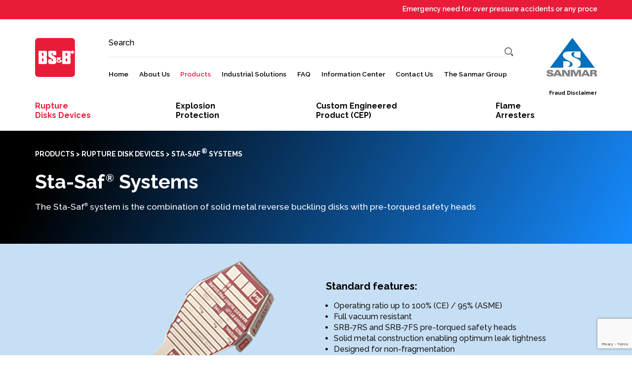

--- FILE ---
content_type: text/html
request_url: https://www.bsbsystems.in/rupture-disks/sta-saf-systems.html
body_size: 5785
content:
<!DOCTYPE html>



<html lang="en">







<head>
    <!-- Google Tag Manager -->
    <script>(function (w, d, s, l, i) {
            w[l] = w[l] || []; w[l].push({
                'gtm.start':
                    new Date().getTime(), event: 'gtm.js'
            }); var f = d.getElementsByTagName(s)[0],
                j = d.createElement(s), dl = l != 'dataLayer' ? '&l=' + l : ''; j.async = true; j.src =
                    'https://www.googletagmanager.com/gtm.js?id=' + i + dl; f.parentNode.insertBefore(j, f);
        })(window, document, 'script', 'dataLayer', 'GTM-MXT48NG');</script>
    <!-- End Google Tag Manager -->


    <meta charset="UTF-8">



    <meta http-equiv="X-UA-Compatible" content="IE=edge">



    <meta name="viewport" content="width=device-width, initial-scale=1.0">



    <title>Safety Head Rupture Disc | STA SAF Systems | Pressure Safety Rupture Device</title>

    <meta name="keywords"
        content="rupture disc safety head, rupture disc safety valve, rupture disk and safety valve, rupture disk safety device, rupture disk safety valve, safety head rupture disc, safety head rupture disk" />

    <meta name="description"
        content="The Sta-Saf System is a family of rupture disks offering the optimum performance attributes consisting of high operating margins, excellent resistance to cycling and pulsating service, and overall serviceability in demanding process environments." />




    <link rel="icon" type="image/png" href="../assets/images/favicon.ico">



    <link rel="preconnect" href="https://fonts.googleapis.com">



    <link rel="preconnect" href="https://fonts.gstatic.com" crossorigin>



    <link href="https://fonts.googleapis.com/css2?family=Raleway:wght@300;400;500;600;700;800;900&display=swap"
        rel="stylesheet">



    <link rel="stylesheet" href="../assets/css/style.css">



    <script src="https://www.google.com/recaptcha/api.js?render=6LfbzNMUAAAAAGkNtkFAZwsfxTLYl2BER-35rNSR"></script>



    <!-- Global site tag (gtag.js) - Google Analytics -->



    <script async src="https://www.googletagmanager.com/gtag/js?id=G-TTW0K8N6P0"></script>



    <script>



        window.dataLayer = window.dataLayer || [];



        function gtag() { dataLayer.push(arguments); }



        gtag('js', new Date());







        gtag('config', 'G-TTW0K8N6P0');



    </script>



</head>







<body>
    <!-- Google Tag Manager (noscript) -->
    <noscript><iframe src=“https://www.googletagmanager.com/ns.html?id=GTM-MXT48NG” height="0" width="0"
            style="display:none;visibility:hidden"></iframe></noscript>
    <!-- End Google Tag Manager (noscript) -->


    <script src="../assets/js/detect-browser.js"></script>



    <div class="bsb_product row">



        <header>

            <div class="top_panel">

                <div class="container text-center">

                    <marquee width="100%" behavior="scroll" direction="left" onmouseover="this.stop();"
                        onmouseout="this.start();">

                        <span>Emergency need for over pressure accidents or any process safety requirement, contact: <a
                                href="mailto:bsb@sanmargroup.com">bsb@sanmargroup.com</a> Ph.no - <a
                                href="tel:+91 44 2450 4200">91 44 2450 4200</a></span>

                    </marquee>

                </div>

            </div>

            <div class="bottom_panel">

                <div class="container">

                    <div class="flex row align-center item_panel">

                        <div class="logo">

                            <a href="../index.html">

                                <picture>

                                    <source media="(max-width:768px)" srcset="../assets/images/logo.jpg">

                                    <img src="../assets/images/logo.png" alt="BS&B" title="BS&B" width="81" height="79">

                                </picture>

                            </a>

                        </div>

                        <div class="main_nav">

                            <!--Desktop Search-->

                            <div class="row search">

                                <form action="">

                                    <label for="">Search</label>

                                    <input type="text" name="" id="">

                                    <button type="submit"></button>

                                </form>

                            </div>

                            <nav>

                                <ul class="main_nav_sec">

                                    <li><a href="../index.html">Home</a></li>

                                    <li class="has_sub">

                                        <a href="../bs-and-b-india.html">About Us</a>

                                        <ul class="sub_lvl depth_0">

                                            <li><a href="../bs-and-b-india.html">BS&B India</a></li>

                                            <li><a href="../careers.html">Careers</a></li>

                                        </ul>

                                    </li>

                                    <li class="has_sub">

                                        <a href="../rupture-disks.html" class="active">Products</a>

                                        <ul class="sub_lvl depth_0">

                                            <li class="has_sub">

                                                <a href="../rupture-disks.html" class="active">Rupture<br>Disks

                                                    Devices</a>

                                                <ul class="sub_lvl depth_1">

                                                    <li><a href="sta-saf-systems.html">Sta-Saf<sup>®</sup>

                                                            Systems</a></li>

                                                    <li><a href="reverse-buckling-disks.html">Alternative

                                                            reverse <br>buckling devices</a></li>

                                                    <li><a href="vac-saf.html">Vac-Saf<sup>®</sup>

                                                            Rupture Disks

                                                            <br>(Two - way relief)</a></li>

                                                    <li><a href="bio-saf-sanitary.html">Sanitary

                                                            Rupture Disks</a>

                                                    </li>

                                                    <li><a href="tension-loaded-disks.html">Forward

                                                            Acting Tension <br>Loaded Disks</a></li>

                                                    <li><a href="saf-T-graf.html">Saf-T-Graf<sup>®</sup>

                                                            Monobloc and <br>replaceable element <br>Graphite Disks</a>

                                                    </li>

                                                    <li><a href="burst-alert-sensors.html">Burst Alert

                                                            Sensors</a></li>

                                                </ul>

                                            </li>

                                            <li class="has_sub">

                                                <a href="../explosion-protection.html">Explosion<br>Protection</a>

                                                <ul class="sub_lvl depth_1">

                                                    <li><a href="../explosion-venting/vent-saf.html">Explosion

                                                            Venting (Vent-Saf<sup>®</sup>

                                                            and Vent-Saf<sup>®</sup> Plus)</a></li>

                                                    <li><a href="../explosion-venting/FlameFree.html">FlameFree<sup>™</sup>

                                                            -

                                                            Explosion venting</a></li>

                                                    <li><a href="../explosion-venting/explosion-suppresion.html">Explosion

                                                            Suppression and Chemical Isolation Systems</a></li>

                                                    <!-- <li><a href="mechanical-isolation-barriers.html">Mechanical

                                                                    Isolation Barriers</a></li> -->

                                                </ul>

                                            </li>

                                            <li><a href="../custom-engineered-product.html">Custom Engineered
                                                    <br>Product

                                                    (CEP) </a></li>

                                            <li class="has_sub">

                                                <a href="../flame-arresters.html">Flame<br>Arresters</a>

                                                <ul class="sub_lvl depth_1">

                                                    <li><a
                                                            href="../flame-arresters/in-line-deflagration-detonation.html">In-Line

                                                            Deflagration/Detonation Flame Arresters</a></li>

                                                    <li><a href="../flame-arresters/end-of-line-deflagration.html">End-of-line

                                                            Deflagration</a></li>

                                                    <li><a href=../flame-arresters/safety-components.html">Safety
                                                            Components</a>

                                                    </li>

                                                </ul>

                                            </li>

                                            <li><a href="../specialty-valves.html">Specialty<br>Valves</a></li>



                                        </ul>

                                    </li>

                                    <li><a href="../industrial-solutions.html">Industrial Solutions</a></li>

                                    <li><a href="../faq.html">FAQ</a></li>

                                    <li class="has_sub">

                                        <a href="../information-center.html">Information Center</a>

                                        <ul class="sub_lvl depth_0">

                                            <li><a href="../information-center.html?v=news-and-events">News and
                                                    Events</a>

                                            </li>

                                            <li><a href="../information-center.html?v=articles">Articles</a></li>

                                            <li><a href="../information-center.html?v=brochures">Brochures</a></li>

                                            <li><a href="../information-center.html?v=installation-instruction">Installation

                                                    & Instruction</a></li>

                                            <li><a href="../nformation-center.html?v=kr-mnfa-tables">KR & MNFA
                                                    Tables</a></li>

                                            <!-- <li><a href="../assets/downloads/BSBTC.pdf" target="_blank"

                                                            rel="noopener noreferrer">BS&B Safety Systems</a></li> -->

                                        </ul>

                                    </li>

                                    <li class="has_sub">

                                        <a href="../by-location.html">Contact Us</a>

                                        <ul class="sub_lvl depth_0">

                                            <li><a href="../by-location.html" class="by-location">By Location</a></li>

                                            <li><a href="../contact-form.html">Contact Form</a></li>

                                        </ul>

                                    </li>

                                    <li>

                                        <a href="http://sanmargroup.com/" target="_blank" rel="noopener noreferrer">The
                                            Sanmar

                                            Group</a>

                                    </li>

                                    <li><a href="../fraud-disclaimer.html">Fraud Disclaimer</a></li>

                                </ul>

                            </nav>

                        </div>

                        <div class="sanmar_logo">

                            <a href="http://www.sanmargroup.com/" target="_blank">

                                <img src="../assets/images/sanmar-logo.png" alt="Sanmar" title="Sanmar" width="102"
                                    height="78">

                            </a>

                            <a href="../fraud-disclaimer.html">Fraud Disclaimer</a>

                        </div>

                        <div class="secondary_nav">

                            <nav class="sec_nav">

                                <ul>

                                    <li class="has_sub">

                                        <a href="../rupture-disks.html" class="active">Rupture<br>Disks Devices</a>

                                        <ul class="sub_lvl">

                                            <li><a href="sta-saf-systems.html" class="active">Sta-Saf<sup>®</sup>

                                                    Systems</a></li>

                                            <li><a href="reverse-buckling-disks.html">Alternative reverse

                                                    <br>buckling devices</a></li>

                                            <li><a href="vac-saf.html">Vac-Saf<sup>®</sup>

                                                    Rupture Disks <br>(Two -

                                                    way relief)</a></li>

                                            <li><a href="bio-saf-sanitary.html">Sanitary Rupture

                                                    Disks</a></li>

                                            <li><a href="tension-loaded-disks.html">Forward

                                                    Acting

                                                    Tension <br>Loaded Disks</a></li>

                                            <li><a href="saf-T-graf.html">Saf-T-Graf<sup>®</sup>

                                                    Monobloc and <br>replaceable element <br>Graphite Disks</a></li>

                                            <li><a href="burst-alert-sensors.html">Burst Alert

                                                    Sensors</a></li>

                                        </ul>

                                    </li>

                                    <li class="has_sub">

                                        <a href="../explosion-protection.html">Explosion<br>Protection</a>

                                        <ul class="sub_lvl">

                                            <li><a href="../explosion-venting/vent-saf.html">Explosion Venting

                                                    (Vent-Saf<sup>®</sup>

                                                    and Vent-Saf<sup>®</sup> Plus)</a></li>

                                            <li><a href="../explosion-venting/FlameFree.html">FlameFree<sup>™</sup>

                                                    -

                                                    Explosion

                                                    venting</a></li>

                                            <li><a href="../explosion-venting/explosion-suppresion.html">Explosion

                                                    Suppression and Chemical Isolation Systems</a></li>

                                            <!-- <li><a href="mechanical-isolation-barriers.html">Mechanical Isolation

                                                            Barriers</a></li> -->

                                        </ul>

                                    </li>

                                    <li><a href="../custom-engineered-product.html">Custom Engineered <br>Product (CEP)

                                        </a></li>

                                    <li class="has_sub">

                                        <a href="../flame-arresters.html">Flame<br>Arresters</a>

                                        <ul class="sub_lvl depth_1">

                                            <li><a href="../flame-arresters/in-line-deflagration-detonation.html">In-Line

                                                    Deflagration/Detonation Flame Arresters</a></li>

                                            <li><a href="../flame-arresters/end-of-line-deflagration.html">End-of-line

                                                    Deflagration</a></li>

                                            <li><a href="../flame-arresters/safety-components.html">Safety
                                                    Components</a></li>

                                        </ul>

                                    </li>

                                    <li><a href="../specialty-valves.html">Specialty<br>Valves</a></li>



                                </ul>

                            </nav>

                        </div>

                    </div>

                </div>

            </div>

            <div class="menu_sec">

                <div class="container flex ">

                    <div class="menu">

                        <div></div>

                        <div></div>

                        <div></div>

                    </div>

                    <div class="search_box">

                        <img src="../assets/images/w-search.png" alt="search">

                    </div>

                </div>

            </div>

            <!--Mobile Search -->

            <div class="search_mob">

                <div class="container">

                    <div class="row search">

                        <form action="">

                            <input type="text" name="" id="" placeholder="Search">

                            <button type="submit"></button>

                        </form>

                    </div>

                </div>

            </div>

        </header>



        <div class="wrapper">



            <secton class="banner_header">



                <div class="container">



                    <div class="breadcrumbs"><span><a href="../rupture-disks.html">PRODUCTS</a></span> > <span><a
                                href="../rupture-disks.html">Rupture Disk Devices</a></span> > <span>
                            Sta-Saf<sup>®</sup> Systems</span>



                    </div>



                    <h1 data-type="Sta-Saf Systems">Sta-Saf<sup>®</sup> Systems</h1>



                    <p>The Sta-Saf<sup>®</sup> system is the combination of solid metal reverse buckling disks with
                        pre-torqued



                        safety heads</p>



                </div>



            </secton>



            <section class="product_details">



                <div class="container">



                    <div class="flex row product-col">



                        <div class="col-img">



                            <img src="../assets/images/sta-saf.png" alt="Sta-Saf® Systems" title="Sta-Saf® Systems">



                        </div>



                        <div class="col-cont">



                            <h4>Standard features:</h4>



                            <ul>



                                <li>Operating ratio up to 100% (CE) / 95% (ASME)</li>



                                <li>Full vacuum resistant</li>



                                <li>SRB-7RS and SRB-7FS pre-torqued safety heads</li>



                                <li>Solid metal construction enabling optimum leak tightness</li>



                                <li>Designed for non-fragmentation</li>



                                <li>Recommended for isolation of pressure relief valves</li>



                            </ul>



                            <div class="action_sec">



                                <a href="mailto:" class="request_quote">Request a Quote</a>



                                <a href="http://" class="download_brochure" target="_blank"
                                    rel="noopener noreferrer">Download Brochure</a>



                            </div>



                        </div>



                    </div>



                </div>



            </section>



            <section class="offering_sec">



                <div class="container">



                    <div class="title">



                        <h3>Product Offerings</h3>



                    </div>



                    <div class="flex row product_card">



                        <div class="col-eq">



                            <img src="../assets/images/sigma.png" alt="Sigma™ and Sigma EXL™"
                                title="Sigma™ and Sigma EXL™">



                            <h5>Sigma<sup>™</sup> and Sigma EXL<sup>™</sup></h5>



                            <span>Enhanced Performance Reverse Buckling Disk</span>



                            <div class="more_info">



                                <div class="sm-text"><strong>Disk Sizes</strong>: 1-12 inches (25-300mm)</div>



                                <div class="sm-text"><strong>Burst Pressures</strong>: 15-500 psig (1-34.5barg)</div>



                                <div class="sm-text"><strong>Material</strong>: *Standard, except aluminum</div>



                                <div class="sm-text"><strong>Service Phase</strong>: Gas or liquid</div>



                            </div>



                        </div>



                        <div class="col-eq">



                            <img src="../assets/images/skr.png" alt="SKR™" title="SKR™">



                            <h5>SKR<sup>™</sup></h5>



                            <span>Low Flow Resistance Reverse Buckling Disk</span>



                            <div class="more_info">



                                <div class="sm-text"><strong>Disk Sizes</strong>: 1-12 inches (25-300mm)</div>



                                <div class="sm-text"><strong>Burst Pressures</strong>: 15-500 psig (1-34.5barg)</div>



                                <div class="sm-text"><strong>Material</strong>: *Standard, except aluminum</div>



                                <div class="sm-text"><strong>Service Phase</strong>: Gas or liquid</div>



                            </div>



                        </div>



                        <div class="col-eq">



                            <img src="../assets/images/lps.png" alt="LPS™" title="LPS™">



                            <h5>LPS<sup>™</sup></h5>



                            <span>Non Scored Low Pressure Reverse Buckling Disk</span>



                            <div class="more_info">



                                <div class="sm-text"><strong>Disk Sizes</strong>: 1-12 inches (25-300mm)</div>



                                <div class="sm-text"><strong>Burst Pressures</strong>: 15-500 psig (1-34.5barg)</div>



                                <div class="sm-text"><strong>Material</strong>: *Standard, except aluminum</div>



                                <div class="sm-text"><strong>Service Phase</strong>: Gas or liquid</div>



                            </div>



                        </div>



                        <div class="col-eq">



                            <img src="../assets/images/srd.png" alt="SRD™/SRD-L™" title="SRD™/SRD-L™">



                            <h5>SRD<sup>™</sup>/SRD-L<sup>™</sup></h5>



                            <span>Precision Circular-Scored Reverse Buckling Rupture Disk</span>



                            <div class="more_info">



                                <div class="sm-text"><strong>Disk Sizes</strong>: 1-12 inches (25-300mm)</div>



                                <div class="sm-text"><strong>Burst Pressures</strong>: 15-500 psig (1-34.5barg)</div>



                                <div class="sm-text"><strong>Material</strong>: *Standard, except aluminum</div>



                                <div class="sm-text"><strong>Service Phase</strong>: Gas or liquid</div>



                            </div>



                        </div>



                        <div class="col-eq">



                            <img src="../assets/images/s-90.png" alt="S-90™" title="S-90™">



                            <h5>S-90<sup>™</sup></h5>



                            <span>Cross Scored Medium to High Pressure Reverse Buckling Disk</span>



                            <div class="more_info">



                                <div class="sm-text"><strong>Disk Sizes</strong>: 1-12 inches (25-300mm)</div>



                                <div class="sm-text"><strong>Burst Pressures</strong>: 15-500 psig (1-34.5barg)</div>



                                <div class="sm-text"><strong>Material</strong>: *Standard, except aluminum</div>



                                <div class="sm-text"><strong>Service Phase</strong>: Gas or liquid</div>



                            </div>



                        </div>



                        <div class="col-eq">



                            <img src="../assets/images/rls.png" alt="RLS™" title="RLS™">



                            <h5>RLS<sup>™</sup></h5>



                            <span>Medium to High Pressure Scored Reverse Buckling Disk</span>



                            <div class="more_info">



                                <div class="sm-text"><strong>Disk Sizes</strong>: 1-12 inches (25-300mm)</div>



                                <div class="sm-text"><strong>Burst Pressures</strong>: 15-500 psig (1-34.5barg)</div>



                                <div class="sm-text"><strong>Material</strong>: *Standard, except aluminum</div>



                                <div class="sm-text"><strong>Service Phase</strong>: Gas or liquid</div>



                            </div>



                        </div>



                        <div class="col-eq">



                            <img src="../assets/images/jrs.png" alt="JRS™" title="JRS™">



                            <h5>JRS<sup>™</sup></h5>



                            <span>Non Scored Low Pressure Reverse Buckling Disk</span>



                            <div class="more_info">



                                <div class="sm-text"><strong>Disk Sizes</strong>: 1-12 inches (25-300mm)</div>



                                <div class="sm-text"><strong>Burst Pressures</strong>: 15-500 psig (1-34.5barg)</div>



                                <div class="sm-text"><strong>Material</strong>: *Standard, except aluminum</div>



                                <div class="sm-text"><strong>Service Phase</strong>: Gas or liquid</div>



                            </div>



                        </div>



                        <div class="col-eq">



                            <img src="../assets/images/frs.png" alt="FRS™ /FRL™" title="FRS™ /FRL™">



                            <h5>FRS<sup>™</sup> /FRL<sup>™</sup></h5>



                            <span>High Cycling Frustum Reverse Buckling Disk</span>



                            <div class="more_info">



                                <div class="sm-text"><strong>Disk Sizes</strong>: 1-12 inches (25-300mm)</div>



                                <div class="sm-text"><strong>Burst Pressures</strong>: 15-500 psig (1-34.5barg)</div>



                                <div class="sm-text"><strong>Material</strong>: *Standard, except aluminum</div>



                                <div class="sm-text"><strong>Service Phase</strong>: Gas or liquid</div>



                            </div>



                        </div>



                        <div class="col-eq blue">



                            <h4>For more details and comparison: Download <a
                                    href="../assets/downloads/77_1003_RuptureDisk_QuickReference.pdf" target="_blank"
                                    rel="noopener noreferrer">RDD Quick reference</a> guide</h4>



                            <div class="cont">



                                <small>* Standard materials: aluminum, nickel alloy 200, Inconel® alloy 600, Monel®



                                    alloy 400, 316L ss, Hastelloy® alloy</small>



                                <small>C-276, tantalum, titanium, Hastelloy® alloy C-22, Inconel® alloy 625,



                                    niobium.</small>



                            </div>



                        </div>



                    </div>



                    <div class="downloads_sec">



                        <div class="title">



                            <h3>Downloads</h3>



                        </div>



                        <div class="download_col">



                            <h6> </h6>



                            <ul>



                                <li>



                                    <a href="../assets/downloads/sta-saf-systems/77_4001_StaSaf.pdf" target="_blank"
                                        rel="noopener noreferrer">The Sta-Saf<sup>®</sup> System Reverse Buckling
                                        Technology</a>



                                </li>



                                <li>



                                    <a href="../assets/downloads/sta-saf-systems/77_4002_LPS.pdf" target="_blank"
                                        rel="noopener noreferrer">Low Pressure Reverse Buckling Rupture Disk</a>



                                </li>



                                <li>



                                    <a href="../assets/downloads/sta-saf-systems/77_4003_SKr.pdf" target="_blank"
                                        rel="noopener noreferrer">SKR <sup>TM</sup> the all purpose rupture disk for
                                        controlled



                                        pressure relief</a>



                                </li>



                                <li>



                                    <a href="../assets/downloads/sta-saf-systems/77_4011_SigmaEXL.pdf" target="_blank"
                                        rel="noopener noreferrer">Sigma EXL <sup>TM</sup> and Sigma <sup>TM</sup>
                                        Rupture Disks for the Highest



                                        Operating</a>



                                </li>



                            </ul>



                        </div>



                    </div>



                </div>



            </section>



            <section class="services">



                <div class="container">



                    <div class="flex row services_sec">



                        <div class="services_box bb1">



                            <img src="../assets/images/icon-01.png" alt="Downloads" title="Downloads" width="41"
                                height="41">



                            <h4>Downloads</h4>



                            <p>Catalogues, Brochures and Installation Instructions</p>



                            <a href="../information-center.html" class="btn-red"></a>



                        </div>



                        <div class="services_box bb2">



                            <img src="../assets/images/icon-02.png" alt="Location" title="Location" width="34"
                                height="42">



                            <h4>Find your nearest<br>service location</h4>



                            <p>Click here to find your nearest service location.</p>



                            <a href="../by-location.html" class="btn-red"></a>



                        </div>



                        <div class="services_box bb3">



                            <img src="../assets/images/icon-03.png" alt="Request a Quote" title="Request a Quote"
                                width="31" height="34">



                            <h4>Request a Quote</h4>



                            <p>Complete the form, you will get a phone call from our Marketing Executive.</p>



                            <a href="" class="btn-red request_quote"></a>



                        </div>



                    </div>



                </div>



            </section>



        </div>



        <footer>

            <div class="container">

                <div class="flex row">

                    <div class="col-sm">

                        <h4>BS&B Safety Systems<br><span>(India) LTD.</span></h4>

                        <address>

                            147 Karapakkam Village<br>

                            Chennai 600096, India<br>

                            Phone: <a href="tel:+91 44 2450 4200">91 44 2450 4200</a><br>

                            Fax: 91 44 2450 1056<br>

                            Telex: 041-21026<br>

                            Email: <a href="mailto:bsb@sanmargroup.com">bsb@sanmargroup.com</a>

                        </address>

                    </div>

                    <div class="col-lg">

                        <nav>

                            <ul class="flex row">

                                <div class="col-eq">

                                    <li><a href="../index.html">Home</a></li>

                                    <li>

                                        <a href="../bs-and-b-india.html">About Us</a>

                                        <ul class="sub">

                                            <li><a href="../bs-and-b-india.html">BS&B India</a></li>

                                            <li><a href="../careers.html">Careers</a></li>

                                        </ul>

                                    </li>

                                    <li><a href="../faq.html">FAQ</a></li>

                                </div>

                                <div class="col-eq">

                                    <li>

                                        <a href="">Products</a>

                                        <ul class="sub">

                                            <li><a href="../rupture-disks.html">Rupture Disk Devices</a></li>

                                            <li><a href="../explosion-protection.html">Industrial Explosion

                                                    Protection</a></li>

                                            <li><a href="../custom-engineered-product.html">Custom Engineered
                                                    Products</a>

                                            </li>

                                            <li><a href="../flame-arresters.html">Flame Arresters</a></li>

                                            <li><a href="../specialty-valves.html">Specialty Valves</a></li>

                                        </ul>

                                    </li>

                                    <li><a href="../industrial-solutions.html">Industrial Solutions</a></li>

                                </div>

                                <div class="col-eq">

                                    <li>

                                        <a href="../information-center.html">Information Center</a>

                                        <ul class="sub">

                                            <li><a href="../information-center.html?v=news-and-events">News and
                                                    Events</a>

                                            </li>

                                            <li><a href="../information-center.html?v=articles">Articles</a></li>

                                            <li><a href="../information-center.html?v=brochures">Brochures</a></li>

                                            <li><a href="../information-center.html?v=installation-instruction">Installation

                                                    & Instruction</a></li>

                                            <li><a href="../information-center.html?v=kr-mnfa-tables">KR & MNFA
                                                    Tables</a></li>

                                            <!-- <li><a href="../assets/downloads/BSBTC.pdf" target="_blank"

                                                            rel="noopener noreferrer">BS&B Safety Systems</a></li> -->

                                        </ul>

                                    </li>

                                </div>

                                <div class="col-eq">

                                    <li>

                                        <a href="../by-location.html">Contact Us</a>

                                        <ul class="sub">

                                            <li><a href="../by-location.html" class="by-location">By Location</a></li>

                                            <li><a href="../contact-form.html">Contact Form</a></li>

                                        </ul>

                                    </li>

                                    <div class="social flex align-center ">

                                        <a href="https://www.youtube.com/channel/UCcazeN_JtQVjvai2E2Yjg7g/videos"
                                            target="_blank" rel="noopener noreferrer">

                                            <img src="../assets/images/youtube.png" alt="Youtube" title="Youtube"
                                                width="24" height="24">

                                        </a>

                                        <a href="https://www.linkedin.com/company/bs&b-safety-systems/" target="_blank"
                                            rel="noopener noreferrer">

                                            <img src="../assets/images/linkedin.png" alt="LinkedIn" title="LinkedIn"
                                                width="24" height="24">

                                        </a>

                                    </div>

                                </div>



                            </ul>

                        </nav>

                    </div>

                </div>

                <div class="flex align-center">

                    <div class="row copy_right flex align-center">

                        <small>©2023 BS&B Safety Systems (India) LTD. </small>

                        <!-- <div class="social flex align-center ">

                                    <a href="https://www.youtube.com/channel/UCcazeN_JtQVjvai2E2Yjg7g/videos" target="_blank"

                                        rel="noopener noreferrer">

                                        <img src="../assets/images/youtube.png" alt="Youtube" title="Youtube" width="24"

                                            height="24">

                                    </a>

                                    <a href="https://www.linkedin.com/company/bs&b-safety-systems/" target="_blank"

                                        rel="noopener noreferrer">

                                        <img src="../assets/images/linkedin.png" alt="LinkedIn" title="LinkedIn" width="24"

                                            height="24">

                                    </a>

                                </div> -->

                        <a href="http://www.clasticon.com" target="_blank"><img
                                src="../assets/images/clasticon-logo.png"
                                alt="Designed and Developed by Clasticon Solutions"
                                title="Designed and Developed by Clasticon Solutions"></a>

                    </div>

                </div>

            </div>

        </footer>



    </div>



    <!--POPUP-->



    <div class="popup">



        <div class="popup-body">



            <div class="row flex justify-end">



                <div class="close">



                    <img src="../assets/images/close.png" alt="close" height="24" width="24">



                </div>



            </div>



            <div class="popup-cont">



                <div class="form-title">



                    <h4>Request a Quote</h4>



                </div>



                <form action="" id="request_quote">



                    <div class="flex row">

                        <input type="text" name="name" id="" placeholder="Name" maxlength="35">
                        <input type="text" name="type" id="" placeholder="Business/Organization" maxlength="30">
                        <input type="text" name="location" id="" placeholder="Location" maxlength="25">
                        <input type="email" name="email" id="" placeholder="Email" maxlength="35">
                        <input type="tel" name="phone" id="" placeholder="Phone" maxlength="12">
                        <textarea name="query" id="" placeholder="Request" maxlength="200"></textarea>



                        <input type="hidden" name="page_name" value="Sta-Saf Systems">



                    </div>



                    <div class="row flex justify-left">



                        <input type="hidden" name="g_recaptcha_response" id="g_recaptcha_Response" />



                        <button type="submit" class="submit sb-btn">Submit</button>



                        <div class="sk-cube-grid">



                            <div class="sk-cube sk-cube1"></div>



                            <div class="sk-cube sk-cube2"></div>



                            <div class="sk-cube sk-cube3"></div>



                            <div class="sk-cube sk-cube4"></div>



                            <div class="sk-cube sk-cube5"></div>



                            <div class="sk-cube sk-cube6"></div>



                            <div class="sk-cube sk-cube7"></div>



                            <div class="sk-cube sk-cube8"></div>



                            <div class="sk-cube sk-cube9"></div>



                        </div>



                    </div>



                </form>



            </div>



        </div>



    </div>



    <!--POPUP-->



    <div class="scrollToTop"></div>



    <div class="cover"></div>



    <script src="../assets/js/jquery-3.2.1.min.js"></script>



    <script src="../assets/js/support.js"></script>



    <script src="../assets/js/main.js"></script>



    <script src="../assets/js/validation.js"></script>



</body>







<script>'undefined'=== typeof _trfq || (window._trfq = []);'undefined'=== typeof _trfd && (window._trfd=[]),_trfd.push({'tccl.baseHost':'secureserver.net'},{'ap':'cpbh-mt'},{'server':'sg2plmcpnl509890'},{'dcenter':'sg2'},{'cp_id':'3909746'},{'cp_cl':'8'}) // Monitoring performance to make your website faster. If you want to opt-out, please contact web hosting support.</script><script src='https://img1.wsimg.com/traffic-assets/js/tccl.min.js'></script></html>

--- FILE ---
content_type: text/html; charset=utf-8
request_url: https://www.google.com/recaptcha/api2/anchor?ar=1&k=6LfbzNMUAAAAAGkNtkFAZwsfxTLYl2BER-35rNSR&co=aHR0cHM6Ly93d3cuYnNic3lzdGVtcy5pbjo0NDM.&hl=en&v=N67nZn4AqZkNcbeMu4prBgzg&size=invisible&anchor-ms=20000&execute-ms=30000&cb=z0nu3slpzeox
body_size: 48908
content:
<!DOCTYPE HTML><html dir="ltr" lang="en"><head><meta http-equiv="Content-Type" content="text/html; charset=UTF-8">
<meta http-equiv="X-UA-Compatible" content="IE=edge">
<title>reCAPTCHA</title>
<style type="text/css">
/* cyrillic-ext */
@font-face {
  font-family: 'Roboto';
  font-style: normal;
  font-weight: 400;
  font-stretch: 100%;
  src: url(//fonts.gstatic.com/s/roboto/v48/KFO7CnqEu92Fr1ME7kSn66aGLdTylUAMa3GUBHMdazTgWw.woff2) format('woff2');
  unicode-range: U+0460-052F, U+1C80-1C8A, U+20B4, U+2DE0-2DFF, U+A640-A69F, U+FE2E-FE2F;
}
/* cyrillic */
@font-face {
  font-family: 'Roboto';
  font-style: normal;
  font-weight: 400;
  font-stretch: 100%;
  src: url(//fonts.gstatic.com/s/roboto/v48/KFO7CnqEu92Fr1ME7kSn66aGLdTylUAMa3iUBHMdazTgWw.woff2) format('woff2');
  unicode-range: U+0301, U+0400-045F, U+0490-0491, U+04B0-04B1, U+2116;
}
/* greek-ext */
@font-face {
  font-family: 'Roboto';
  font-style: normal;
  font-weight: 400;
  font-stretch: 100%;
  src: url(//fonts.gstatic.com/s/roboto/v48/KFO7CnqEu92Fr1ME7kSn66aGLdTylUAMa3CUBHMdazTgWw.woff2) format('woff2');
  unicode-range: U+1F00-1FFF;
}
/* greek */
@font-face {
  font-family: 'Roboto';
  font-style: normal;
  font-weight: 400;
  font-stretch: 100%;
  src: url(//fonts.gstatic.com/s/roboto/v48/KFO7CnqEu92Fr1ME7kSn66aGLdTylUAMa3-UBHMdazTgWw.woff2) format('woff2');
  unicode-range: U+0370-0377, U+037A-037F, U+0384-038A, U+038C, U+038E-03A1, U+03A3-03FF;
}
/* math */
@font-face {
  font-family: 'Roboto';
  font-style: normal;
  font-weight: 400;
  font-stretch: 100%;
  src: url(//fonts.gstatic.com/s/roboto/v48/KFO7CnqEu92Fr1ME7kSn66aGLdTylUAMawCUBHMdazTgWw.woff2) format('woff2');
  unicode-range: U+0302-0303, U+0305, U+0307-0308, U+0310, U+0312, U+0315, U+031A, U+0326-0327, U+032C, U+032F-0330, U+0332-0333, U+0338, U+033A, U+0346, U+034D, U+0391-03A1, U+03A3-03A9, U+03B1-03C9, U+03D1, U+03D5-03D6, U+03F0-03F1, U+03F4-03F5, U+2016-2017, U+2034-2038, U+203C, U+2040, U+2043, U+2047, U+2050, U+2057, U+205F, U+2070-2071, U+2074-208E, U+2090-209C, U+20D0-20DC, U+20E1, U+20E5-20EF, U+2100-2112, U+2114-2115, U+2117-2121, U+2123-214F, U+2190, U+2192, U+2194-21AE, U+21B0-21E5, U+21F1-21F2, U+21F4-2211, U+2213-2214, U+2216-22FF, U+2308-230B, U+2310, U+2319, U+231C-2321, U+2336-237A, U+237C, U+2395, U+239B-23B7, U+23D0, U+23DC-23E1, U+2474-2475, U+25AF, U+25B3, U+25B7, U+25BD, U+25C1, U+25CA, U+25CC, U+25FB, U+266D-266F, U+27C0-27FF, U+2900-2AFF, U+2B0E-2B11, U+2B30-2B4C, U+2BFE, U+3030, U+FF5B, U+FF5D, U+1D400-1D7FF, U+1EE00-1EEFF;
}
/* symbols */
@font-face {
  font-family: 'Roboto';
  font-style: normal;
  font-weight: 400;
  font-stretch: 100%;
  src: url(//fonts.gstatic.com/s/roboto/v48/KFO7CnqEu92Fr1ME7kSn66aGLdTylUAMaxKUBHMdazTgWw.woff2) format('woff2');
  unicode-range: U+0001-000C, U+000E-001F, U+007F-009F, U+20DD-20E0, U+20E2-20E4, U+2150-218F, U+2190, U+2192, U+2194-2199, U+21AF, U+21E6-21F0, U+21F3, U+2218-2219, U+2299, U+22C4-22C6, U+2300-243F, U+2440-244A, U+2460-24FF, U+25A0-27BF, U+2800-28FF, U+2921-2922, U+2981, U+29BF, U+29EB, U+2B00-2BFF, U+4DC0-4DFF, U+FFF9-FFFB, U+10140-1018E, U+10190-1019C, U+101A0, U+101D0-101FD, U+102E0-102FB, U+10E60-10E7E, U+1D2C0-1D2D3, U+1D2E0-1D37F, U+1F000-1F0FF, U+1F100-1F1AD, U+1F1E6-1F1FF, U+1F30D-1F30F, U+1F315, U+1F31C, U+1F31E, U+1F320-1F32C, U+1F336, U+1F378, U+1F37D, U+1F382, U+1F393-1F39F, U+1F3A7-1F3A8, U+1F3AC-1F3AF, U+1F3C2, U+1F3C4-1F3C6, U+1F3CA-1F3CE, U+1F3D4-1F3E0, U+1F3ED, U+1F3F1-1F3F3, U+1F3F5-1F3F7, U+1F408, U+1F415, U+1F41F, U+1F426, U+1F43F, U+1F441-1F442, U+1F444, U+1F446-1F449, U+1F44C-1F44E, U+1F453, U+1F46A, U+1F47D, U+1F4A3, U+1F4B0, U+1F4B3, U+1F4B9, U+1F4BB, U+1F4BF, U+1F4C8-1F4CB, U+1F4D6, U+1F4DA, U+1F4DF, U+1F4E3-1F4E6, U+1F4EA-1F4ED, U+1F4F7, U+1F4F9-1F4FB, U+1F4FD-1F4FE, U+1F503, U+1F507-1F50B, U+1F50D, U+1F512-1F513, U+1F53E-1F54A, U+1F54F-1F5FA, U+1F610, U+1F650-1F67F, U+1F687, U+1F68D, U+1F691, U+1F694, U+1F698, U+1F6AD, U+1F6B2, U+1F6B9-1F6BA, U+1F6BC, U+1F6C6-1F6CF, U+1F6D3-1F6D7, U+1F6E0-1F6EA, U+1F6F0-1F6F3, U+1F6F7-1F6FC, U+1F700-1F7FF, U+1F800-1F80B, U+1F810-1F847, U+1F850-1F859, U+1F860-1F887, U+1F890-1F8AD, U+1F8B0-1F8BB, U+1F8C0-1F8C1, U+1F900-1F90B, U+1F93B, U+1F946, U+1F984, U+1F996, U+1F9E9, U+1FA00-1FA6F, U+1FA70-1FA7C, U+1FA80-1FA89, U+1FA8F-1FAC6, U+1FACE-1FADC, U+1FADF-1FAE9, U+1FAF0-1FAF8, U+1FB00-1FBFF;
}
/* vietnamese */
@font-face {
  font-family: 'Roboto';
  font-style: normal;
  font-weight: 400;
  font-stretch: 100%;
  src: url(//fonts.gstatic.com/s/roboto/v48/KFO7CnqEu92Fr1ME7kSn66aGLdTylUAMa3OUBHMdazTgWw.woff2) format('woff2');
  unicode-range: U+0102-0103, U+0110-0111, U+0128-0129, U+0168-0169, U+01A0-01A1, U+01AF-01B0, U+0300-0301, U+0303-0304, U+0308-0309, U+0323, U+0329, U+1EA0-1EF9, U+20AB;
}
/* latin-ext */
@font-face {
  font-family: 'Roboto';
  font-style: normal;
  font-weight: 400;
  font-stretch: 100%;
  src: url(//fonts.gstatic.com/s/roboto/v48/KFO7CnqEu92Fr1ME7kSn66aGLdTylUAMa3KUBHMdazTgWw.woff2) format('woff2');
  unicode-range: U+0100-02BA, U+02BD-02C5, U+02C7-02CC, U+02CE-02D7, U+02DD-02FF, U+0304, U+0308, U+0329, U+1D00-1DBF, U+1E00-1E9F, U+1EF2-1EFF, U+2020, U+20A0-20AB, U+20AD-20C0, U+2113, U+2C60-2C7F, U+A720-A7FF;
}
/* latin */
@font-face {
  font-family: 'Roboto';
  font-style: normal;
  font-weight: 400;
  font-stretch: 100%;
  src: url(//fonts.gstatic.com/s/roboto/v48/KFO7CnqEu92Fr1ME7kSn66aGLdTylUAMa3yUBHMdazQ.woff2) format('woff2');
  unicode-range: U+0000-00FF, U+0131, U+0152-0153, U+02BB-02BC, U+02C6, U+02DA, U+02DC, U+0304, U+0308, U+0329, U+2000-206F, U+20AC, U+2122, U+2191, U+2193, U+2212, U+2215, U+FEFF, U+FFFD;
}
/* cyrillic-ext */
@font-face {
  font-family: 'Roboto';
  font-style: normal;
  font-weight: 500;
  font-stretch: 100%;
  src: url(//fonts.gstatic.com/s/roboto/v48/KFO7CnqEu92Fr1ME7kSn66aGLdTylUAMa3GUBHMdazTgWw.woff2) format('woff2');
  unicode-range: U+0460-052F, U+1C80-1C8A, U+20B4, U+2DE0-2DFF, U+A640-A69F, U+FE2E-FE2F;
}
/* cyrillic */
@font-face {
  font-family: 'Roboto';
  font-style: normal;
  font-weight: 500;
  font-stretch: 100%;
  src: url(//fonts.gstatic.com/s/roboto/v48/KFO7CnqEu92Fr1ME7kSn66aGLdTylUAMa3iUBHMdazTgWw.woff2) format('woff2');
  unicode-range: U+0301, U+0400-045F, U+0490-0491, U+04B0-04B1, U+2116;
}
/* greek-ext */
@font-face {
  font-family: 'Roboto';
  font-style: normal;
  font-weight: 500;
  font-stretch: 100%;
  src: url(//fonts.gstatic.com/s/roboto/v48/KFO7CnqEu92Fr1ME7kSn66aGLdTylUAMa3CUBHMdazTgWw.woff2) format('woff2');
  unicode-range: U+1F00-1FFF;
}
/* greek */
@font-face {
  font-family: 'Roboto';
  font-style: normal;
  font-weight: 500;
  font-stretch: 100%;
  src: url(//fonts.gstatic.com/s/roboto/v48/KFO7CnqEu92Fr1ME7kSn66aGLdTylUAMa3-UBHMdazTgWw.woff2) format('woff2');
  unicode-range: U+0370-0377, U+037A-037F, U+0384-038A, U+038C, U+038E-03A1, U+03A3-03FF;
}
/* math */
@font-face {
  font-family: 'Roboto';
  font-style: normal;
  font-weight: 500;
  font-stretch: 100%;
  src: url(//fonts.gstatic.com/s/roboto/v48/KFO7CnqEu92Fr1ME7kSn66aGLdTylUAMawCUBHMdazTgWw.woff2) format('woff2');
  unicode-range: U+0302-0303, U+0305, U+0307-0308, U+0310, U+0312, U+0315, U+031A, U+0326-0327, U+032C, U+032F-0330, U+0332-0333, U+0338, U+033A, U+0346, U+034D, U+0391-03A1, U+03A3-03A9, U+03B1-03C9, U+03D1, U+03D5-03D6, U+03F0-03F1, U+03F4-03F5, U+2016-2017, U+2034-2038, U+203C, U+2040, U+2043, U+2047, U+2050, U+2057, U+205F, U+2070-2071, U+2074-208E, U+2090-209C, U+20D0-20DC, U+20E1, U+20E5-20EF, U+2100-2112, U+2114-2115, U+2117-2121, U+2123-214F, U+2190, U+2192, U+2194-21AE, U+21B0-21E5, U+21F1-21F2, U+21F4-2211, U+2213-2214, U+2216-22FF, U+2308-230B, U+2310, U+2319, U+231C-2321, U+2336-237A, U+237C, U+2395, U+239B-23B7, U+23D0, U+23DC-23E1, U+2474-2475, U+25AF, U+25B3, U+25B7, U+25BD, U+25C1, U+25CA, U+25CC, U+25FB, U+266D-266F, U+27C0-27FF, U+2900-2AFF, U+2B0E-2B11, U+2B30-2B4C, U+2BFE, U+3030, U+FF5B, U+FF5D, U+1D400-1D7FF, U+1EE00-1EEFF;
}
/* symbols */
@font-face {
  font-family: 'Roboto';
  font-style: normal;
  font-weight: 500;
  font-stretch: 100%;
  src: url(//fonts.gstatic.com/s/roboto/v48/KFO7CnqEu92Fr1ME7kSn66aGLdTylUAMaxKUBHMdazTgWw.woff2) format('woff2');
  unicode-range: U+0001-000C, U+000E-001F, U+007F-009F, U+20DD-20E0, U+20E2-20E4, U+2150-218F, U+2190, U+2192, U+2194-2199, U+21AF, U+21E6-21F0, U+21F3, U+2218-2219, U+2299, U+22C4-22C6, U+2300-243F, U+2440-244A, U+2460-24FF, U+25A0-27BF, U+2800-28FF, U+2921-2922, U+2981, U+29BF, U+29EB, U+2B00-2BFF, U+4DC0-4DFF, U+FFF9-FFFB, U+10140-1018E, U+10190-1019C, U+101A0, U+101D0-101FD, U+102E0-102FB, U+10E60-10E7E, U+1D2C0-1D2D3, U+1D2E0-1D37F, U+1F000-1F0FF, U+1F100-1F1AD, U+1F1E6-1F1FF, U+1F30D-1F30F, U+1F315, U+1F31C, U+1F31E, U+1F320-1F32C, U+1F336, U+1F378, U+1F37D, U+1F382, U+1F393-1F39F, U+1F3A7-1F3A8, U+1F3AC-1F3AF, U+1F3C2, U+1F3C4-1F3C6, U+1F3CA-1F3CE, U+1F3D4-1F3E0, U+1F3ED, U+1F3F1-1F3F3, U+1F3F5-1F3F7, U+1F408, U+1F415, U+1F41F, U+1F426, U+1F43F, U+1F441-1F442, U+1F444, U+1F446-1F449, U+1F44C-1F44E, U+1F453, U+1F46A, U+1F47D, U+1F4A3, U+1F4B0, U+1F4B3, U+1F4B9, U+1F4BB, U+1F4BF, U+1F4C8-1F4CB, U+1F4D6, U+1F4DA, U+1F4DF, U+1F4E3-1F4E6, U+1F4EA-1F4ED, U+1F4F7, U+1F4F9-1F4FB, U+1F4FD-1F4FE, U+1F503, U+1F507-1F50B, U+1F50D, U+1F512-1F513, U+1F53E-1F54A, U+1F54F-1F5FA, U+1F610, U+1F650-1F67F, U+1F687, U+1F68D, U+1F691, U+1F694, U+1F698, U+1F6AD, U+1F6B2, U+1F6B9-1F6BA, U+1F6BC, U+1F6C6-1F6CF, U+1F6D3-1F6D7, U+1F6E0-1F6EA, U+1F6F0-1F6F3, U+1F6F7-1F6FC, U+1F700-1F7FF, U+1F800-1F80B, U+1F810-1F847, U+1F850-1F859, U+1F860-1F887, U+1F890-1F8AD, U+1F8B0-1F8BB, U+1F8C0-1F8C1, U+1F900-1F90B, U+1F93B, U+1F946, U+1F984, U+1F996, U+1F9E9, U+1FA00-1FA6F, U+1FA70-1FA7C, U+1FA80-1FA89, U+1FA8F-1FAC6, U+1FACE-1FADC, U+1FADF-1FAE9, U+1FAF0-1FAF8, U+1FB00-1FBFF;
}
/* vietnamese */
@font-face {
  font-family: 'Roboto';
  font-style: normal;
  font-weight: 500;
  font-stretch: 100%;
  src: url(//fonts.gstatic.com/s/roboto/v48/KFO7CnqEu92Fr1ME7kSn66aGLdTylUAMa3OUBHMdazTgWw.woff2) format('woff2');
  unicode-range: U+0102-0103, U+0110-0111, U+0128-0129, U+0168-0169, U+01A0-01A1, U+01AF-01B0, U+0300-0301, U+0303-0304, U+0308-0309, U+0323, U+0329, U+1EA0-1EF9, U+20AB;
}
/* latin-ext */
@font-face {
  font-family: 'Roboto';
  font-style: normal;
  font-weight: 500;
  font-stretch: 100%;
  src: url(//fonts.gstatic.com/s/roboto/v48/KFO7CnqEu92Fr1ME7kSn66aGLdTylUAMa3KUBHMdazTgWw.woff2) format('woff2');
  unicode-range: U+0100-02BA, U+02BD-02C5, U+02C7-02CC, U+02CE-02D7, U+02DD-02FF, U+0304, U+0308, U+0329, U+1D00-1DBF, U+1E00-1E9F, U+1EF2-1EFF, U+2020, U+20A0-20AB, U+20AD-20C0, U+2113, U+2C60-2C7F, U+A720-A7FF;
}
/* latin */
@font-face {
  font-family: 'Roboto';
  font-style: normal;
  font-weight: 500;
  font-stretch: 100%;
  src: url(//fonts.gstatic.com/s/roboto/v48/KFO7CnqEu92Fr1ME7kSn66aGLdTylUAMa3yUBHMdazQ.woff2) format('woff2');
  unicode-range: U+0000-00FF, U+0131, U+0152-0153, U+02BB-02BC, U+02C6, U+02DA, U+02DC, U+0304, U+0308, U+0329, U+2000-206F, U+20AC, U+2122, U+2191, U+2193, U+2212, U+2215, U+FEFF, U+FFFD;
}
/* cyrillic-ext */
@font-face {
  font-family: 'Roboto';
  font-style: normal;
  font-weight: 900;
  font-stretch: 100%;
  src: url(//fonts.gstatic.com/s/roboto/v48/KFO7CnqEu92Fr1ME7kSn66aGLdTylUAMa3GUBHMdazTgWw.woff2) format('woff2');
  unicode-range: U+0460-052F, U+1C80-1C8A, U+20B4, U+2DE0-2DFF, U+A640-A69F, U+FE2E-FE2F;
}
/* cyrillic */
@font-face {
  font-family: 'Roboto';
  font-style: normal;
  font-weight: 900;
  font-stretch: 100%;
  src: url(//fonts.gstatic.com/s/roboto/v48/KFO7CnqEu92Fr1ME7kSn66aGLdTylUAMa3iUBHMdazTgWw.woff2) format('woff2');
  unicode-range: U+0301, U+0400-045F, U+0490-0491, U+04B0-04B1, U+2116;
}
/* greek-ext */
@font-face {
  font-family: 'Roboto';
  font-style: normal;
  font-weight: 900;
  font-stretch: 100%;
  src: url(//fonts.gstatic.com/s/roboto/v48/KFO7CnqEu92Fr1ME7kSn66aGLdTylUAMa3CUBHMdazTgWw.woff2) format('woff2');
  unicode-range: U+1F00-1FFF;
}
/* greek */
@font-face {
  font-family: 'Roboto';
  font-style: normal;
  font-weight: 900;
  font-stretch: 100%;
  src: url(//fonts.gstatic.com/s/roboto/v48/KFO7CnqEu92Fr1ME7kSn66aGLdTylUAMa3-UBHMdazTgWw.woff2) format('woff2');
  unicode-range: U+0370-0377, U+037A-037F, U+0384-038A, U+038C, U+038E-03A1, U+03A3-03FF;
}
/* math */
@font-face {
  font-family: 'Roboto';
  font-style: normal;
  font-weight: 900;
  font-stretch: 100%;
  src: url(//fonts.gstatic.com/s/roboto/v48/KFO7CnqEu92Fr1ME7kSn66aGLdTylUAMawCUBHMdazTgWw.woff2) format('woff2');
  unicode-range: U+0302-0303, U+0305, U+0307-0308, U+0310, U+0312, U+0315, U+031A, U+0326-0327, U+032C, U+032F-0330, U+0332-0333, U+0338, U+033A, U+0346, U+034D, U+0391-03A1, U+03A3-03A9, U+03B1-03C9, U+03D1, U+03D5-03D6, U+03F0-03F1, U+03F4-03F5, U+2016-2017, U+2034-2038, U+203C, U+2040, U+2043, U+2047, U+2050, U+2057, U+205F, U+2070-2071, U+2074-208E, U+2090-209C, U+20D0-20DC, U+20E1, U+20E5-20EF, U+2100-2112, U+2114-2115, U+2117-2121, U+2123-214F, U+2190, U+2192, U+2194-21AE, U+21B0-21E5, U+21F1-21F2, U+21F4-2211, U+2213-2214, U+2216-22FF, U+2308-230B, U+2310, U+2319, U+231C-2321, U+2336-237A, U+237C, U+2395, U+239B-23B7, U+23D0, U+23DC-23E1, U+2474-2475, U+25AF, U+25B3, U+25B7, U+25BD, U+25C1, U+25CA, U+25CC, U+25FB, U+266D-266F, U+27C0-27FF, U+2900-2AFF, U+2B0E-2B11, U+2B30-2B4C, U+2BFE, U+3030, U+FF5B, U+FF5D, U+1D400-1D7FF, U+1EE00-1EEFF;
}
/* symbols */
@font-face {
  font-family: 'Roboto';
  font-style: normal;
  font-weight: 900;
  font-stretch: 100%;
  src: url(//fonts.gstatic.com/s/roboto/v48/KFO7CnqEu92Fr1ME7kSn66aGLdTylUAMaxKUBHMdazTgWw.woff2) format('woff2');
  unicode-range: U+0001-000C, U+000E-001F, U+007F-009F, U+20DD-20E0, U+20E2-20E4, U+2150-218F, U+2190, U+2192, U+2194-2199, U+21AF, U+21E6-21F0, U+21F3, U+2218-2219, U+2299, U+22C4-22C6, U+2300-243F, U+2440-244A, U+2460-24FF, U+25A0-27BF, U+2800-28FF, U+2921-2922, U+2981, U+29BF, U+29EB, U+2B00-2BFF, U+4DC0-4DFF, U+FFF9-FFFB, U+10140-1018E, U+10190-1019C, U+101A0, U+101D0-101FD, U+102E0-102FB, U+10E60-10E7E, U+1D2C0-1D2D3, U+1D2E0-1D37F, U+1F000-1F0FF, U+1F100-1F1AD, U+1F1E6-1F1FF, U+1F30D-1F30F, U+1F315, U+1F31C, U+1F31E, U+1F320-1F32C, U+1F336, U+1F378, U+1F37D, U+1F382, U+1F393-1F39F, U+1F3A7-1F3A8, U+1F3AC-1F3AF, U+1F3C2, U+1F3C4-1F3C6, U+1F3CA-1F3CE, U+1F3D4-1F3E0, U+1F3ED, U+1F3F1-1F3F3, U+1F3F5-1F3F7, U+1F408, U+1F415, U+1F41F, U+1F426, U+1F43F, U+1F441-1F442, U+1F444, U+1F446-1F449, U+1F44C-1F44E, U+1F453, U+1F46A, U+1F47D, U+1F4A3, U+1F4B0, U+1F4B3, U+1F4B9, U+1F4BB, U+1F4BF, U+1F4C8-1F4CB, U+1F4D6, U+1F4DA, U+1F4DF, U+1F4E3-1F4E6, U+1F4EA-1F4ED, U+1F4F7, U+1F4F9-1F4FB, U+1F4FD-1F4FE, U+1F503, U+1F507-1F50B, U+1F50D, U+1F512-1F513, U+1F53E-1F54A, U+1F54F-1F5FA, U+1F610, U+1F650-1F67F, U+1F687, U+1F68D, U+1F691, U+1F694, U+1F698, U+1F6AD, U+1F6B2, U+1F6B9-1F6BA, U+1F6BC, U+1F6C6-1F6CF, U+1F6D3-1F6D7, U+1F6E0-1F6EA, U+1F6F0-1F6F3, U+1F6F7-1F6FC, U+1F700-1F7FF, U+1F800-1F80B, U+1F810-1F847, U+1F850-1F859, U+1F860-1F887, U+1F890-1F8AD, U+1F8B0-1F8BB, U+1F8C0-1F8C1, U+1F900-1F90B, U+1F93B, U+1F946, U+1F984, U+1F996, U+1F9E9, U+1FA00-1FA6F, U+1FA70-1FA7C, U+1FA80-1FA89, U+1FA8F-1FAC6, U+1FACE-1FADC, U+1FADF-1FAE9, U+1FAF0-1FAF8, U+1FB00-1FBFF;
}
/* vietnamese */
@font-face {
  font-family: 'Roboto';
  font-style: normal;
  font-weight: 900;
  font-stretch: 100%;
  src: url(//fonts.gstatic.com/s/roboto/v48/KFO7CnqEu92Fr1ME7kSn66aGLdTylUAMa3OUBHMdazTgWw.woff2) format('woff2');
  unicode-range: U+0102-0103, U+0110-0111, U+0128-0129, U+0168-0169, U+01A0-01A1, U+01AF-01B0, U+0300-0301, U+0303-0304, U+0308-0309, U+0323, U+0329, U+1EA0-1EF9, U+20AB;
}
/* latin-ext */
@font-face {
  font-family: 'Roboto';
  font-style: normal;
  font-weight: 900;
  font-stretch: 100%;
  src: url(//fonts.gstatic.com/s/roboto/v48/KFO7CnqEu92Fr1ME7kSn66aGLdTylUAMa3KUBHMdazTgWw.woff2) format('woff2');
  unicode-range: U+0100-02BA, U+02BD-02C5, U+02C7-02CC, U+02CE-02D7, U+02DD-02FF, U+0304, U+0308, U+0329, U+1D00-1DBF, U+1E00-1E9F, U+1EF2-1EFF, U+2020, U+20A0-20AB, U+20AD-20C0, U+2113, U+2C60-2C7F, U+A720-A7FF;
}
/* latin */
@font-face {
  font-family: 'Roboto';
  font-style: normal;
  font-weight: 900;
  font-stretch: 100%;
  src: url(//fonts.gstatic.com/s/roboto/v48/KFO7CnqEu92Fr1ME7kSn66aGLdTylUAMa3yUBHMdazQ.woff2) format('woff2');
  unicode-range: U+0000-00FF, U+0131, U+0152-0153, U+02BB-02BC, U+02C6, U+02DA, U+02DC, U+0304, U+0308, U+0329, U+2000-206F, U+20AC, U+2122, U+2191, U+2193, U+2212, U+2215, U+FEFF, U+FFFD;
}

</style>
<link rel="stylesheet" type="text/css" href="https://www.gstatic.com/recaptcha/releases/N67nZn4AqZkNcbeMu4prBgzg/styles__ltr.css">
<script nonce="16xx7VIOsHz7gbk0-ArV5g" type="text/javascript">window['__recaptcha_api'] = 'https://www.google.com/recaptcha/api2/';</script>
<script type="text/javascript" src="https://www.gstatic.com/recaptcha/releases/N67nZn4AqZkNcbeMu4prBgzg/recaptcha__en.js" nonce="16xx7VIOsHz7gbk0-ArV5g">
      
    </script></head>
<body><div id="rc-anchor-alert" class="rc-anchor-alert"></div>
<input type="hidden" id="recaptcha-token" value="[base64]">
<script type="text/javascript" nonce="16xx7VIOsHz7gbk0-ArV5g">
      recaptcha.anchor.Main.init("[\x22ainput\x22,[\x22bgdata\x22,\x22\x22,\[base64]/[base64]/[base64]/[base64]/[base64]/UltsKytdPUU6KEU8MjA0OD9SW2wrK109RT4+NnwxOTI6KChFJjY0NTEyKT09NTUyOTYmJk0rMTxjLmxlbmd0aCYmKGMuY2hhckNvZGVBdChNKzEpJjY0NTEyKT09NTYzMjA/[base64]/[base64]/[base64]/[base64]/[base64]/[base64]/[base64]\x22,\[base64]\x22,\x22SsOZM8Oow6vDosOxJcOsw44bIMOUwrkAwohvwp3CvMKpN8KFwonDj8K6LMObw5/DoMOMw4fDunzDtTdqw5VaNcKPwqHCjsKRbMKew5fDu8OyGzYgw6/[base64]/DqMKhwoXCkcOlJhLCvMKDw5LDjmYFwoXCsWHDn8OUUcKHwrLCh8K6Zz/DiGnCucKyKMK2wrzCqG54w6LCs8Odw7NrD8KwD1/CusKyRUN7w6XClAZIeMOwwoFWb8K0w6ZYwrUXw5YSwrgNasKvw4bCksKPwrrDr8KPME3DpWbDjUHCoxVRwqDCswM6acKuw4t6bcKdNz8pIBRSBMOMwpjDmsK2w4fCpcKwWsO4P30xAcKGeHsqwq/DnsOcw7jCqsOnw7w4w7BfJsOhwq3DjgnDsV0Qw7Fbw71RwqvCs28eAXVrwp5Vw4zCkcKEZXUcaMO2w7MqBGB/wr9hw5UGM0k2wrrCjk/Dp3kqV8KGWi3CqsO1CFBiPmDDk8OKwqvCrAoUXsOcw5DCtzFbIUnDqwTDoW8rwqlDMsKRw6bCv8KLCREyw5LCowbCngN0wqkbw4LCul0Qfhc+wqzCgMK4DcKCEjfCgG7DjsKowqHDtn5LQsKudXzDqT7CqcO9wpxKWD/CjMKzcxQJOxTDl8Oxwqh3w4LDq8Ozw7TCvcO9wqPCuiPCqFctD0dxw67Cq8OFIS3Dj8OJwqF9wpfDicO/wpDCgsORw6bCo8OnwpbCj8KRGMOaV8KrwpzCvlNkw77CqQEudsOuCB02KsOAw59cwp9ww5fDssOsI1p2wpcGdsOZwo1mw6TCoWPCk2LCpXEuwpnCiHZ3w5leFlnCrV3Ds8OXIcOLSSAxd8KpX8OvPW/DuA/[base64]/DvsOVSQvCohQoVsKJw5/ChmXCo3rCrCrCr8KeBsOYw7lTCsO9Tik0PsO5w4XCp8KcwrVPSnHDkMOHw5vChkrDkTbDn18UF8OdbcOmwovDvMOgwr/DnhXDmsKlGMK6EE3DkMKbwohVQHnCgBrDgMKdTCBaw7l3w4Z5w4NUw57DqsORcsKxwrTDs8OoYyQBwpcSw5cjQcO/K1RjwrZ4wrPCocO+LgtELsKQwqzCtsOxwpjCtiYRLsO8J8Kqcy9mXk7Ch1ZBw6LDi8Oiwp7CqcK0w6DDsMKYwp8RwrPDghocwpMkGAhhX8KZw6vDsQrCvSzCtwdaw6jCosO/NmvCuX5Wa33CnnfClXZbwr9gw4jDqcKaw4DDnhfDvcKtwrbDsMOJw696AcOKUsOTOAVcDi0sd8Kzw5dgwrJ8wpgkw4Mxw7dEwqgqw7DCjMOlACh7wrpUYArDmsKCHsKQw5nDrMK/e8OPUTzDjhnCvcKnSybCmcK9wrXCmcKyZsKbUsOTO8KUZQvDqcK6ZCEpw71jDsKXw4hdwrfCrMK4bywGwrowZcO4V8OiEinDh1PDosKqPcKGUcOtccKxTGZuw6kpwosEw6lbYMO/w6zCt03Dg8OYw53ClcOgwqrClMKfw4vCscOew7fDij0wUVNiKMKuw4EuYCvCoSbDq3HChcKTHMO7w4YqdsK/L8K1XcKJdTlpK8OOD1FtbQHCmCDCpA1oKMK9w6HDuMOowrdKEWnDlUc5wqzDqQzCmlBzwpbDlcKZHhTCnEvCosOaB3HDjFvDrMOwPMO/X8Kzw7XDiMKhwo46w5HCo8KOa2DDqmPCs3vCnRBUw5/DtxMuUnVUHsOxSsOqwofDsMK9QcObwrsXd8OtwpXDscOVw5HDgMKyw4TCtS/CvUnClEFnYw7Dly/Dh1PCgMODB8KWUXR8A1HCksO+I1PDg8OEw4fDvsOQLx4ZwpTDpQDDicKiw5haw7YfIMKqEMK7RcKfOQTDvE3CkMOlEnhNw5Fxwp1ywpPDjEUZS20JMcOew4NnXA/CrcKQfsK4McKsw7xqw4XDiQfCgWzCoCPDs8KrLcKqFlxdNAoYdcKnHsOWD8OdEk4nw6PCg13DjcOUVMKjwofCm8OGwpBaZsKJwq/CmSDCk8Khwq3ClQtdwqhyw53CiMKEw5rCsUjDlBkLwpXCrcKsw40qwqPDnQsywq/[base64]/CscK+E2xJwojDoyQUHcKcPAY+AkhNG8O/wofDiMKvVsKtwp3DrD/DizvCoytyw5fCmgrDuDPDgcO9VV4rwovDpETDliLDqcKVTi5oQcK1w7IKEDHDlsOqw7zDgcKWV8OBw4Y1bCETTyHCqgrDh8K7IMKQaT7Ck2xLacKjwrlBw5NVwpnCkMOow4bCgMK9D8O4RxLCvcOmw4/CvR1FwrYwRMKHwqNfUsORNVbDuHbCvDdDI8KwcCzCoMKTw6nCqS3DoHnCrsKvHUd/wrjCpifCrVDCohJMDMKzG8OsNxvCpMObwrzDncO5ZwTDgjYvCcKVSMONwpJRw5rCpcOwCsK4w4LCjSXCmjvCtDVScsO/[base64]/DoijCrAwqRWMkwpzCmDHDkMKbDyg8GA3Ds8O6XSPDqRvDrBHCu8OKw7zDusKOJW/[base64]/DgkxFwrw5w6Y/cGzDqsOxw65DE27ClMKtT3XDlHwRw6PDnSTCrBPDvA0ZwrPDmgrDogQgP2Zww6/ClSLCncKKeAxxbsOYDUfCrMOuw6vDtC3CusKoWjdww5JNw51/CynCqA3DkMONw6IHw4zCkB/Dsi1Vwp/DvSttFXw+wqojwrbDmMO2w6R3w4ofPMKJciIDKw0ETWjCtcKyw4knwo0+wqrCgsOqN8KzK8KQGkbDtETDgMOeSwEUOGRTw5pUOmDDi8KEZMKywq7DlG3CksKGwqnDtsKNwpbDkC/CicKsD1XDhsKHwr3CtMK9w7HDhMOMNhbCoGvDhMORwpTClsOWW8Kyw4HDtEQxJDYwY8OAdGN/O8O2PMOrIENpw5jCg8ONc8KDfXU/w5jDvE8Ww4c6OMKuwojCh1c1w78CJMKww6HCncOdwo/ClMOVL8ObYxhxUjHDtMO3wrknwr82XwMIw6rDrCHDucKww5PCpcOtwqbCgsO4wrMlccK6cAfCmUTCi8OZwqtqX8KwflXCgDrCmcOawpnDtsOebQPCiMOXNSHCi1gycMOWwoDDiMKJw60uNxNbbBDCs8Khw6B8csOtAk7DksKdM3LCs8O0w5deZMK/BcKyRcKIKMKRwolHw5TCiQMGwqdKw4zDnxRfwp/[base64]/DtgUew4fDs8Kfw70fw757bVPCusK2w5PDkcOyYcOpB8OXwq5jw5AOXy/DoMKiwr/CrAAaInbCncOAccKWw7wRwoPCoE1hPMO5MsKrQFfCgFIuOU3DiXfDqcOewrE9asOuQ8KJw5I5PMKGAcK+w7rCnWHDksKvw4A0P8ObbSxtIsOzw5HDpMK8w5zClgBdwqA/[base64]/DmUoywq3Ds8KvYMKjCsKcO2wEwrEVwpciMhHDjQ4mwpnDknTDhW5Zw4XDsEPDuHBiw4zDmmUOw4oZw53DojDClmcUw5rCkDlPDFYud0zDs2IAOsOCemPCi8OYVMOMwqR2OcKjwqrCrcKDw6zDhTLDnVMCG2EPEXwJw57DjQN/bQrCv1ZawpPCksOyw41lEMOgwqfDhUc2IsKDHy7Dj0rCm0FuwprCmsKmAy1Hw5zClDTCsMOODsKSw5sUwpsWw5YGWsOOHsKmw7HDi8KcDjV9w73DqsKyw5MwW8Olw53CkS/CmsO6w5sIw6rDgMKzwqvDv8KMw5bDkMKTw6taw47DvcOPTX0wacKewqXDssOAw7wnHGIXwot2WEPClSLDhsO9w5PDqcKDEcKlUC/DoHczwrgOw4Zyw5jChRbDgsOfR23DoWTDj8OjwrfDgiPCkXXCqMKpwrAYDw7Ct0gKwp1sw4pXw71pAcOIFCtuw5rChMKmw6/[base64]/[base64]/CvQl4w69vD8ODN8OUwoTClcOew6fDlGHCssK9acKcHsOVwrvChU4ZZEZXBsKtK8KWK8KXwovCusKLw4EOw6hEw63CtykRwrDCgUXDj17CmUDCpH8Bw5bDqMK3EsKrwq1EbyYFwprCscO6NnDCmm5PwqgTw4Z/L8K1JBFzd8OqaXnDqjcmwrYBwpLDjsOPX8KjBsO7wr4uw53ClMKecMKAXsKMFMKkEmY0wpvCvcKgCQvDu2PDj8KeCV4uKyxeWVzCmcO1JcKYw6luEcOkwp0ZXSHCty/CnS3CsX7CkcKxVD3DtsKZOsKBw6l5dsOxP07CrcKsZ3xlVsKUZjVuw7Y1Q8Oaf3bDscO0wqLDhRVJYMKCRR49wqZIw5TCisOHOsKJUcKIw4QFwqPCk8Krw4fDoiIoJ8OIw7xmwrzDq0caw5zDlj/[base64]/[base64]/CrlvChcKWU0xCwodxw7B/w6/[base64]/QcK0fsOdwrsEw4rDrUYgwq/[base64]/DFzDtcKEw5k6UDwRw4LDpjfCmsK+w7wXw77DtC3Dqw9/e33DmVDDuD8CGnvDuXfCvsKcwozCgsKsw68se8O9RcOPwpbDkivCu3LDnzbDtiDDoT3Cn8Kvw6B/wqJ+w7JWQgvCjMOfwpHDl8O5wrnCnFPCnsOBw5dAZhgOwpl6w6BGaFnCl8Opw7czw6FOMw3DjsKIYsK/TUMEwqgECVTDg8Kzwo3DpcOpfFnCpwvCncO0IsKnIsKWw4/CgMOPHEJPwqfCn8KbFcK+KjXDo1/ChsOQw6wJFGzDmiTCncO8w5rDh1kibMOow4gDw6B2wr4DfgN8IhAQw47DugAqIMKLwrFYwo5pwrfCpcK6w7LDt3UXwowbw4QQbkJWwod3wrIjwo/CtDw6w73DtsOEw7hxdMOKb8ONwoISw4TCixzDssOmwqbDp8Kiwr8mb8O/[base64]/w74WwrrCtjI4SMK9w5QKwqB8wrtPw5Rrw7URwo3DhsKSRnrDr01kVwfCikrDmDY1XygmwqMrw6XDksKFw68qSMKTaxRcZMKVS8KKZ8O9wrRcw4x/f8OxOE1XwrfCn8Oqwp/DnBIJQjjCv0FyJMOfNUvCiX3Crk3CqsOvU8O+w73Cu8ObU8ONfWfCmMOowr9lw7UzZsOmw5vDuTrCt8KXUw9SwpUiwrDCny/[base64]/NVxNwpjDkiLCokQvUMOaRlLClsKADl3Ds8KzK8OFwpBiPE7DmSQ2S2XDm3Z7w5Zpw4LDvDVRw7QXecK5TA8aJ8Olw7IKwppuXD1eJsOKwow+QsOpIcKte8OFOzvCtMOwwrclw5fDkcOFw4/[base64]/DlMKXHMKDfCtNEWzDp00rwofCmMKAw73CtsOCwrLDqiXCrGHDjn7DoxLDoMKtWMK3wromwr5nXH1bw7LCkEdvw5wtCnRJw6BMA8KkPArCv1Bswr8EesKgJcKKwpYZwrHDscOpJcO/J8O1Xls8wrXClcKIT3AbVcKkw79rwr3DhzXCtk/Du8K2w5MbegVQbFIxw5Vrw7I8w7kVw4VoKH0uMnHCvykWwqhAwo9Gw5DCm8KEw6rDkgzCh8KnDhrDqBHDn8OXwqp5woxWbwrCncKDNilXbFhLIj/Dh0BFwq3DrcOUIsOWfcKhWWINw5QmwoPDicOOwqhEMsOHwo5QVcKYw4gXw6sSfShiw43CpsOUwp/[base64]/CiAIkMsKUw5LDicO2wpDDpMO8dsK/wpnCtMOUwoPDuABQKsOyYVjClsOhw54Lwr/DmMOWHMObfBPDnFfDhVttw7jCucKgw75LM3wnPcKfB1HCtMOewpvDuXxJQMOGUn/DpXNcw7nCo8KbczzDunxaw4DCsD/CnW55flLCgi0bRBhSDMKZw47DszTDm8KLVWQbwpd0wpvCuxUlEMKcMw3DujACwrPCsEg5cMOIw4TClDNMa2rCg8KdTxISch7CpntQwqd1w7M1YVBZw5A7PsOgT8K9fQgPCh9zw7DDuMK3Y3nDpToqZDHDp1tnWsOyC8KvwpNPdUMzw6s1w4/Cnx/[base64]/Dm3g/wrgodcKsZHt7w7kmwp9ewrDDrgHCigp1w6rDgMKzw5dQbsOJwpbDvMKEwr/CoHnDtyRZSzTCpMOmRSo3wqYGwqhdw6jDoQ5dJcKyfnYcQXPDu8KWwrzDnF1Nwo0CCEhmLgBgw4d8Nyk0w5RZw6wYW0Zdw7HDvsKNw7LCoMK3wpJrUsOAwpzCmMOdEiPDrh3CqMOmHcOGVMOlw7HDh8KMSwdBRlLCkRAONcOuM8KyYX0rfGwMwrhQw7/ClcKiTxMdM8OGwoXDqMOEDMO6wrnDjsKvQ0DCjGV3w5MAHQE1w41Bw7zDpcO/VcKESzsHYcKew5Qwa0JbeU/DlsKCw600w5TDkijDrQ0UUXd/wohqwoXDgMObwqsYwqXCsCTCrsOWDsOPw7PDksO+fC7Dvl/DjMKzwrUNTlQXwoYOwqF/w4PCv1LDsCVtK8O2TwxowrHCuQ3ClsOJEcKHA8KqP8Kgw5LDlMKLwqFWSyxAw7TDscOiw4vDr8Kgw7YAOMKeE8O9wqpjwo/DsSTCpsKRw6/CnlnDsn1UKAXDlcKhw40Dw6TDqGrCqcO3VsKnG8Olw6bDgsOCw5F6wp3CmQnCt8Kxw7jCuG/CkcO+L8OZCcOyQD3ChsKlVsKZFmILwq1tw53DsFbDjMO+w4BPwrkEdXdzw4fDisOtw77DuMObwrTDvMKgw6YcwqhKNcKOYcOHw5nDrsKlw53DusKVwoxJw5zDjjF2RWwuUsOCwqU5w4LCnFjDugjDg8OmwonDgTjCj8Orwr5Yw6vDsG/[base64]/[base64]/[base64]/Co3VIOMOSAMO/w7/CjcKOPcObR8KHwqXDvsOEwrLDlsOIJXhOw6dQwq4OOMOPHcODYcOIwphrNcKvJHjCoVbDvcK5wrERVWfCpSPDs8KpYMOYC8OwO8OOw55wCMKFVDYcZSfDuWTDmMKIw7ZwCHjDnzlzChJlTzQjEMOIwp/CnMO6e8OSTVITEUTCqsOqS8O+DMKawqAYWMOrwrA5G8K8wpwHMwQHKXUER205RsOfClfCt0nCqCoSwqZ5wq/Ck8OXOGkuw4ZuY8Kxw7XCs8KuwqjCvMOhwqzDu8ONLMOLw704wrHCoG/DlcKhcMKLb8OpWxHDu31Bw6JOc8OswqrDumlNwqIFSsKbUjrCpsOawp1Fw6vCszMcw6zCuQB4w5DCtmE7w5wNwrpTKjDDkcOqPMOiwpMowoPChMO/w7LCoEvCnsKGN8Kew4bDssK0YMKiwrbCgWHDqsOiMH/Cv3UYZ8KgwoHCncKMcE9Fwrsdwq8GOWt8SMOkwrPDmcKswrLCmW7CicOqw7RPCTfCocKHVcKDwpvCvwMQwqLDlsONwoszJsOQwopSLcK4OiPCv8OpIx7DmmLCvwTDqQ/DiMOpw7Afw6vDiVFXETl+w53DglfDkhd4Ox8BM8OUSMKkdCnDs8ORbDQmU2HCj2TDhsOFwrkzwrrDlsOmwrNew4pqw4bCnVzDoMKyF1nCgUbCq2kWw43DuMKQw75AbcKiw4vCt1g9w7jDpcK+wp8Nw5bCsE5DCcOgWA7DrMKJAcO1w7IOw4QuO0/DosKBOwTCrXhQwpcxTcK2wpHDvCTCi8K3wrF8w4bDnAQcwqQhw4LDmRDDj1LDvcKpw6bCpCLCtMKIwobCtcObwr0aw6jDmhJPVURxwqZRYsKWYsKkNMKXwrV5XgPCjlHDjD3DmMKlKk/Dq8KZwrrCix0CwqfCm8K6BW/CsCRGT8KgVx7DkGomHV5/[base64]/[base64]/DjMKBworCl0QVFyk5cjUNdcK4ZMK2w5HCrWvDv3oLw4DCtD9HOQfDugrDlMOvw7LCmmtBdsOKwpg0w6hbwonDm8KAw4E7RsKxIyllwqJjw4XCrMKFeTc3JSoEw7UHwqMewo3CtGnCr8KLwpALJcKSwqfChVPCnjfDusKLXDDDkBshJz/Dh8KWfSt8VA3DnMKAUDF8FMOkw7RoRcOfw7jDkEvDplMmw6VkHH5kw4Q/[base64]/DpMKbwq0lw48Dw5LCvl7CtzM/Q2NFw6wQw5/CnzN4S2oxcA9Owqk5WV9ISMO3w5DCgzzCsiUOU8OMw5t0w5Ukw7zDvcOnwrMqK2TDhMKEFm7Cv2ohwqZSwoTCr8Kne8Kxw4ZRwobCl1hRK8O6w53DgE/Dqh7DrMK+woVDwrtAO0hkwoHDn8K+w5vChkVxw5vDi8OPwqdacmxHwpDDozXCkCNRw6XDtB7DrTVRwo7DpSDCiCUnwpTCuT3Dv8KqL8K3fsKcwq7DoDPCucOJLMOQRS1/w7DDjDXCmsKXwrXDg8KLfMODwpTDuWhFC8K/wprDkcKpaMO9w57ChcOEGcKBwpd7wqZ4dxYgXMOOA8KIwppqw55gwp5nSTVPPUHDix/Dp8KIwpUxw7AtwofDhXxTDC7CklANDsORGXVBdsKIasKgwonCmsObw7vDtHRuEcKOwqvCtMK3OhHDuAFRwojDvcOMRMOUIV1kw6/[base64]/Cln5zDg0hwp7CkVQuw5kiwp0kG8KlZxrDtcOGUsOIwpgJdsORwrvDncKNQjzDicKlwo1ewqHCuMOwYVsaIcKmw5bDlMOmwpllInVlSS5HwrrDq8K3wojDmMOAX8KjMsKZwrjDpcOKC0sawq04wqRQXwxmw7PCvWHClAV3LsOfwppJPFItwrbCuMKsH2/DrjcNfyAYRcKyeMKswq7DicOpw48nCsOPwqLDj8OFwrJsc0QtGsK2w4tyQsKrBBbDpnjDp10LVcOTw4DCkVQaMG8gw7fCg0xRw6/CmUd3dSYIJMOwBDF5w4DDtkTCjMK8JMKVw43CgjoRwox4JWxyCn/[base64]/DkcOEwqTDn8K/w6HDn1rCrFrDtMOee8K1w4XDgsKVPMK/w7XCpFJ1wrZKNsKPw40IwqJjwpbCssKEMMKqwqVLwpQeTiTDr8OwwoPDljcowqvDs8KIO8OXwo4DwqfDm0/[base64]/Cj8OZFcKLwqHCp2EnwpfCgsODw4VDCDxlwpDDocKWdSRiRWbDuMKUwpHDgTBXK8KJwp3DjMOKwpTCk8KmHwbDmWbDkcKZNMOVw75GdUh/[base64]/w4DCvsOcCBsOw59nCMKlFsOwwoc+LH3ClWk7VcKzenfDm8KIFMOBwqBqOsKmw6HDlSA4w5M9w6UmTsOQIBDCqMOvNcKBwrnDmcOgwqceR03CknXDnDEnwrIsw7/[base64]/Dsw4IbUTCgn/[base64]/CnHfDicOsw71sLjRXwrp1w77Col9Fw4nDsmMhIxLDrcKDERpHw7lVwqEzw7/[base64]/[base64]/DhjTCpDJhw5V1JMO5wpLDlcK3w6nDjg3DjxYpOMK5XQYZw5DDi8K0P8OZw7xkwqFMwofDkCPDu8OUAcOVdmFPwrByw4IJSGgHwrF+w77Chycvwpd6ccOQwpHDp8OmwpUvRcONVkptwrsqHcO6w47DkQ/Dukx+KlhhwpIdwpnDn8K0w4HCtMKbw5rDu8KtdsK2wo/[base64]/[base64]/Com7DtMOWKMK1w5PDvTvCunPCtwRnw77CicKock7DmyBqXRDCm8OFCcKxVW7CuCLCjMObYcKFMMOhw7/DlHMpw5fDqcKfKww2w7bDsCLDtGsVwotYwrTDpU0tOCTChCbChg4WNGDDn1TCiAjCvhfDt1YOGR4YN3rDmVw1KztlwqATdsKaBwwkHEjDo3k+w6B/UMKjRsOAYStEQ8O8w4PCi2BIK8KydMOQMsOEwrgEwr4Iw7rCjSVZwpU/w5DDtxvCg8KRVXrCml4FwoHCnsKCw5QewrAmw5pGI8O5wox7w7HClFLDmXkqUSJ2wrPClMKjRcOyJsO3ecOPw7TCh1XCojTCosKHenkgRUnDpG1CNsKhIyJUG8KpPcKuZmUWEC0uTcKnw54Ew7JqwqHDqcKqOsKDwrclw4HCp2lYw7lMf8KWwrwnR0krw6MuZMOkw7R/EcKQw7/[base64]/CuUPCkQvCsCXCn2NYekkhw5RBwq3Dr0I7wqjCp8O2w4bDmsO7wqQGw6okBsOswqpdNG4gw7l5GsOcwqd4w5MyL1Yzw6U2UArCvMOWGSdbwqDDvHLDu8KkwozCq8OuwpTCncO9MsKJXcOLwqglKjlzDifCncK1UcOVTcKPFsK0wq/[base64]/w6kxFcOnNsOSQwfDscOMHg3Cki7DtMKUZivCmipTwqsYworCtcOTPxvDtsKDw4B4w7/Cn2rCohnCgcK7PTw8SMKaTcKwwqjCusKRd8OCTxtjKCQUwovCj2LCnMOJwq7CucORUMKlBSzCtgFlwpLCpcOGwqfDrMKFNxPDgXMZwpHClcKZw4syXGTCmCZuw4kiwojDsSZlDcKCQBTDlsKIwod/[base64]/dcKvOSbDocK1wozDnxVnw4rDtsK3J8OxI8OdWgAzw7bDisO7R8OkwrQhwpZgwo/DtXnCjncPWgAKY8Oiw7ESEsKew6HCksOew6k9Q3NHwqDCpALCiMKnWX5kAn3CizXDkhl9QlQyw5PCpHIaUMKBWsO1CgrCjsKWw57Dog/DusOmAlHDucKTwqN7w5MhYTViSSnDt8OGNMOSb35MEcO5wrlwwpPDu3HCm1gmw47Cp8OQA8OQDnjDjzZEw65Fw7bDoMKCSUjCiVR3BsOxwobDtMO9bcOUw6jCunnDnRwZe8OQdQddUsKJN8KYwrIawoA1wrjDgcK8w7DDhCs0w4rCkw96QsOsw7k+AcO/YlgtWcKVwoPDicOJwo7CokLCv8Otwp/Dl3PCuEvCqjzCjMK8eVvDjQrCvTfCrxNBwrtbwp9IwpnCizYzw7bDp2Nnw4zDoRjCo3XClF7DnMKsw5grw4rDh8KlMhTCjlrDnylEL17DiMOuwq3DusOUGsKbw7sbwpnDnhgHw7jCpT1zTsKOw4vCoMKHGMKGwr4hwoHDnMODTsKCwr/CjBnCl8OdGVZaLSFww5jCpzHDkMKvwoZaw6jCpsKHwqfCl8KYw4gbJAcYwrwNwqF/JCUMBcKCB07CkTVkVcOBwoRJw6pZwqvChx/CrMKaHVHDk8KjwqN+wrQIKsKrwr/Du1suA8KCwqsYZGXDtVVUw4HDtSzDiMKzB8KHEcKbGsOBw6Mnwo3CpsOeF8OQwoHDrsOlf1MMwrU8wovDhsOZbcOXwqt0wpjDlcKXwooiRkTCr8KEf8KuC8OxcGUMw5BdTl4hwp/DmMKjwqRHRsKDDMOSIsKwwr7DvETChBl+w7rDksOVw5TDvQfCvHIlw60AXEDCiwx2WsOpw5FXw4PDu8KuexUiW8KXV8OKwonCg8K1wo3DtsOeEQzDpsKeSsOUw6LDlDjChsKzXHluwoZPwqrDhcK+wrxyFcKjNFHDqMK3wpfCmh/Dj8KRf8KLw7ACIhccUhspMGEFwobChsOveg9iwqLClgpew4dlYsKKwpvCsMKQw7rCok4lfyEqcxROPkZ9w4zDpRggKcKPwoYLw7zCoDlcV8OYL8KtRsOfwo3CsMODCTpqDQ/DlUQ1LsKJL3nCmw4vwqvCrcO1asKiwrnDgVbCtMOzwocTwrBsFMKfwqfDisOZwrYPwo3Dg8Kvw77DhTPCtSbCrHTCgMKKwojDrjnCicO7wqvDlMKMKGYJw6l1w65NMsOtSz/ClsKTYhLCtcOLbXfDgDjCvMKxBcK6fVQTwqfChUQ2wqsfwr8fw5fCuSzDgMK4D8KGw4U0ZGYTJ8OhG8KtZETCkH9Vw48lbCtTwqnDqsKMRkbDvXPDosKPXH3DosOFQC1QJcOMw7/[base64]/Cs0Vmwq/[base64]/Dn8Kbw47Du0rDlsOMwrEGEMK2QkDCmcOhw57DgD5hX8OrwoVIw4TDqkAOw7rDncKFw7LDgsKBw6cQw6XCisOkwoAxIj9xUUNhNVXCtSt6QzYUV3cVw6Ftwp1dXsOawpwtMj/CocOYMcKPw7QCw6UMwrrCk8KNZHZLcVLDvnI0wrjDlipSw5XDv8OBbsKhdzjDnMO3O1nDqVN1TELDo8KFwqhrZ8O2wrYIw6NvwpRKw4PDucKsJMOUwqBbw78qR8OtA8KCw6DDgMKuNmtYw7TCunc3XnN/[base64]/[base64]/DpsOBwoghLsK+w7xCK8OVGcOEw7EdE17CnzTDiUfClmHCiMOoARfCgSErw7/Csz/DpsKGWlIcwobCj8O5w4ADw6tsKHwoQkJzc8KIwqVYwqozw7TCp3I3wrEPwqhXwqgUw5DCgsKBBsKcHXZ9XsKLwpt1L8Ojw4XDu8Ofw6tAFsKbw7xPLkYHD8OgdWTCjcKywqtjw5lbw4XDuMO6DsKcdkjDp8O/w6k9NcO4eQVVAcKgVwwTHkJBbsK8UVzChk/CjAZpVEXCrXADwot3wpVzw4fCscKrw7LDv8KCfcK+CmzCqGLDrhl3P8KwCcO4RmsowrHDlShebMKhw4xmwrN0woRAwr5Kw77Dh8OdMsK8csOhSzNAw7dVwpwowqfDkDAlRGzDlhs6GXJswqJXb09zwpNEZV7DksKLGVkYF1Ztw4/CgxwVesKKw5FVw6nCiMOKTgBhwp7CjCFxw5AQI37CnGF9MsOYw7Zpw6vCssOKUsOWEi3CuGx/[base64]/DoRjDvioHZsO8TWfCkUPDpkgeQsK/HitHw5N6C3F7e8Obwq3ClcKWecK4w7vDrFlKwqoUw7/DlSnDvsKZwoxGwprDjSrDoSDDjll4csOrC2fCiFPDtC3CtsKpw60Rw5HDgsODChDCs2d4w7RTZsKQEEvDhQomQ0/[base64]/Cs0fDmsOaw5EjL8KEwr7Cp2DCicOMXMKXw45FA8OCwoDDrkjCohLCjMOvw67CgBvCsMK3QsO/wrfCi0QeI8KewoZMfcOEWxFqesK3w7UOwoFKw7nCiCEEwoDDh3FLciYiLcK1CwU+E1bDkwFPXTd2OW0+Xz7CnxTDiQzCjh7CkcK6OTbDkDjDs19qw6PDvVotwrcqw4DDu1fDtmFOCVTCvnZTwoLDujXCpsO9dWjCvmIdwrwhB33ClsOtwq0Mwp/DulcLBBlLwpQzTMO2Mn3CtcOzw4E2b8KWHcK4w5MwwpFWwrhjw5nCh8KEYCbCpQfCnsOWc8Kdw6cCw5nClMOHw5fDmgbCvXLDuCEsEcKTwqgnwqY1w49QUMO/[base64]/[base64]/[base64]/CjAohfsO7H8KPXcKuW8OWw4nCqcKZw5PCosO5KsKIUMKXw4vCj11hwq/DvyrCtMKuc1bDn3EjM8KjasO8wojDuhguQ8OzCcOLw4NncsOSbgEFDCrCqAYpwpLCvsKQwrFxw5k6BHVxWCzCmFfCp8KGw6UkfVNewrjDhxTDrlpjNTMGf8OXwqhQSTdPGsOOw4XDqcO1cMK4w5JUHhQHKsO/[base64]/DtcO2woZKRcOXWcOxwp/[base64]/DtsOXUATCusKkYlBRw4JtacKsw5Mpw485eUoLw7XDrxDDuDXCp8OVAcOHXWXDnhJbWcKFw4fDkcOjwrHDmT5pOCXDlm7CjcO/w57DgD/DsQvCjcKHZDPDoHTDin/DliLDhVvDrMKcwrg5aMKiX0rCvmhSNDPCncKbw5AFwqslcMO3wpdbwqXCvMObw64OwrfDhMKiw63Ct2bDhCMiwrvDuyrCvRkURFtoQH8Fwot5RMO6wqV/w7lawoTDsyPDqXQOICd5w53CqsO3PSMEwqPDu8Opw6zCicOCLRzCpMKARGvCjjTDgHrDiMOuw7jCsDNcwogRakhIE8KRD1HDrWt7b1DDiMOPwpTDlMK/ICPDrMO4wpcON8ODwqHDosOFw6fCrMKsZ8O8wpBcwrcTwr7Di8KYwpXDjsKswoDDmsKkwoTCmUhADgPCjMOVdsKiJ0tvwr19wrvCg8Kcw4fDiSvCqsKewoDDuTNPKFUuKE/CnRPDgcOcw7NbwoQFFsOOwqDCscOlw6gvw5BOw5kVwox/w7hoEsOdBcKlD8KNcsKdw4MtL8OIUsOMwpXDgTHCosOmAm3Dq8OIw7RmwplCV090cRHDh2lvwrvCvcKdXWdywo/Cnh7CrX8xNsOWW0FQPzA8N8O3cGtmY8KHBMO2B2DDq8KPeSHDhcKxwolbZEvCp8KSw6zDn03Ct2jDu3Bjw4jCo8K3ccO9WcKgXFzDqsORecOowq3CmkvCmjBKw6DChsKTw4PCqFzDiR3Dq8OnFcKHRnFIKsKhw7fDtMK2wqAaw4rDicOtfsO6w5BvwqMYdn/DgMKrw5MPaCNxwqx9BwfDsQrCkhvDnjllw6UrfMKEwo/Dm0ltwo9kan7DggLCt8KpAENTw7YODsKFwpI2HsK9w6MLB3/ClGbDhU9EwpnDt8Kow6kNw4VdcALDlMO3wo/Drl0mwpXDjSrCm8OPeGIGw51uCcORw659L8KWacK2BsK7wpzCkcKcwp4AFsKfw7MpKRrChiMOMUzDhwRHR8KlBMOwFg4ww4p3wrLDrMOMdMO2w4jDlcO8WcOqQcO1VsKiwq/Dt0jDuRUtSTkawrnCscOsE8Oww5rCqMKpGHQPF0J4IMOaYw/[base64]/[base64]/eGfDlgZYwpDCs8OPQ8K9w6wVasOdLsK4DMKBc1ViXTxCPC/DolIlwqUzw4fCmEMwW8Kow4zDt8OhNMKzw7RhJEtNGcO4wpXClj7DuD7ChsOGPU9Cw6Aww4BhTsKxcBXCscORw7PClxbCuEFyw4rDsVrDrQbClwRDwp/[base64]/CjcOGKMOcUybCk1gWRcKZUMKow4jClXZqR8OMwrDCt8KGw5zDljdzw6V5PcO4w6ECREnDnBAXN3FAw4wiwoEHX8O4HxV+c8KZXU/Dr1YHQsOyw7gywqjDrsOzNcKSw4zDpcOhwpMrOGjCpsKUwqvDuUTChlZbwr08w44xw5jDgi/[base64]/Dl8OxB8OywofCpCDDgsKGXMOCwrbCiMOrw5vCmMK0w5hawrYMw6ZjSAjCkwLDllYGSsKzfsKtTcKYw4/[base64]/DvQbDiMO3A07DkVVowoXDoMKcwqEoOMOCWAXDisKefzPCu2kyBMOrCMKkw5HDgcK/WcOdA8KPDSdHwprCrcOJw4DDmcOefC7DrMO3wo9pDcOJwqXDisK0w5ELEgfDkcOJFBIOChPDhMKdwo3CjsKYWxUnXMOuRsOuwpEqw54vZkDCsMOPwrs7w43DiEXCsD7DlsKLQMOtUVkCXcOuwqpkw6/DhzzDn8K2XMOReUrDrsKmRcOnw48YR20ASGg1ZMORZCHCqMOnScKqw7jCr8ORSsO/[base64]/CpcOVw6I6bl/DqSrClXJjw58kTMOXZsOowpU5YRcyFsOsw6N/OsKoQx3Dnj7DqxolUwg/Y8OkwpF/esOuw6Vuwrt3w5nCjlB7wq5IXBHDpcOvdsKULCzDuR1hB0vDuEvDmsK/V8ObL2UMS17CpsK4wpXDqnzDhAYBw7nCmCXCnsOOw4rDk8OBS8O+w4rDm8O5ES4LYsKAw7bDqR5Xw7HDiR7DncO7FwPDs192CmcQw4LDqE7ChsKfw4PDtiRKw5Ivw4Vbw7QkKVjCkw/DncK+w4nCpcKvdsO5cX4+PS7DgMOXQhzDrXhQwrXDtV0Rw6Y7QQdERiAPwo7CoMORfDgiwrrDlGVyw5MBwrzCkcOdeXLDmsKxwoDClGnDsRpGw5nCnsOAE8KHw4nDjsONw7pPw4FJMcOWVsKGJcOww5jCvcKDw7jCmlPCmyvCr8OuUsKZwq3CrsKNWMK/wpF+HiLDhTDDhW5ywprCuA16wqXDq8OJdsOVd8OVFjjDjWTCoMO8FMOIwq9cw5fCrMKwwo/DqxUWO8OMEQPChnrCiUfCm2rDuy4GwqkGOMK0w5PDg8KSwoVJZBbChFJBLW7DisOnZcKqdi5jw6MJWMO/dsOMwpPCs8OBCRDDvcKmwonDqSI7wr7CvMOjAcOCUMObPz/[base64]/[base64]/w60hbMObwphOTgvCrsKEJnwtw5vDusKrw5jDicOIwoDCpEjCmjDCs0zCo0DDncKxVkjCiXQ+JMKgw4VSw5DCr0vDmcOUYGDCv2/Di8OwHsOdHMKCw4fCux44w6kWwrQFTMKIwpBWwrzDlXLDgcK5M2nCrVZsVsO4KlbDuloGEktif8KTwqrDusK5w7h+KgbCg8KpSidRw7MBG2zDgXLCu8K0QMKmSsOwQ8K8w5LCjgTDrQ7CjsKOw6V0wox0JsK2w7zChg/Chm7Dn1fDg23CkzHCgmbChiBrfgPDuzgpQDhkYMKOSjvDgcOXwpPDrsK+w4dQwp4Yw67DsEPCoFJwZMOdbA\\u003d\\u003d\x22],null,[\x22conf\x22,null,\x226LfbzNMUAAAAAGkNtkFAZwsfxTLYl2BER-35rNSR\x22,0,null,null,null,0,[21,125,63,73,95,87,41,43,42,83,102,105,109,121],[7059694,279],0,null,null,null,null,0,null,0,null,700,1,null,0,\[base64]/76lBhnEnQkZnOKMAhmv8xEZ\x22,0,0,null,null,1,null,0,1,null,null,null,0],\x22https://www.bsbsystems.in:443\x22,null,[3,1,1],null,null,null,1,3600,[\x22https://www.google.com/intl/en/policies/privacy/\x22,\x22https://www.google.com/intl/en/policies/terms/\x22],\x22stxTnObAXmZKSAl2ZxqHprK6P2oT/mbmBGx+23hBiDM\\u003d\x22,1,0,null,1,1769770151479,0,0,[236,25,9],null,[139],\x22RC-8p_-PjtyKVo8ww\x22,null,null,null,null,null,\x220dAFcWeA55TZjiZydw6TA9pW2ly4p7ikaRAp37V5uR84nRF9JVaykIPzp5cYL2eXoRbaUlnRl5KTtVf4sOlhifWmNIRVkBt9ItpA\x22,1769852951214]");
    </script></body></html>

--- FILE ---
content_type: text/css
request_url: https://www.bsbsystems.in/assets/css/style.css
body_size: 8603
content:
@charset "utf-8";

*{margin:0;padding:0;text-decoration:none;list-style:none;outline:0;border:none;position:relative;line-height:1.2em}

*,:after,:before{-moz-box-sizing:border-box;-webkit-box-sizing:border-box;box-sizing:border-box}

body,html{width:100%;min-width:320px}

body{margin:0;padding:0;font-family:Raleway,sans-serif;background-color:#fff;font-weight:400;font-size:16px;letter-spacing:0;color:#000;min-width:320px}

strong{font-weight:700}

.cf:after,.cf:before{content:"";display:block}

.cf:after{clear:both}

.cf{zoom:1;clear:both}

img{max-width:100%;width:auto;height:auto}

.row,.wrapper{width:100%}

.wrapper{width:100%}

.container{width:90%;margin:0 auto;max-width:1138px}

.services .container{width:75%}

.cover{width:100%;height:100%;position:fixed;top:0;left:0;z-index:2;display:none;background:rgba(0,0,0,.5)}

.cover.act{display:block}

.flex{display:flex;display:-webkit-box;display:-webkit-flex;display:-ms-flexbox;flex-wrap:wrap;justify-content:space-between}

.align-center{align-items:center}

.align-iend{align-items:flex-end}

.justify-center{justify-content:center}

.align-end{align-self:flex-end}

.align-start{align-items:flex-start}

.justify-end{justify-content:flex-end}

.justify-left{justify-content:flex-start}

input::placeholder,select,textarea::placeholder{color:#000;font-weight:400;font-family:Raleway,sans-serif;font-size:1rem}

.scrollToTop{bottom:10%;position:fixed;right:20px;background:rgba(0,0,0,.5) url(../images/arw-up.png) no-repeat center center;width:35px;height:35px;text-align:center;border-radius:3px;box-shadow:1px 1px 5px rgba(0,0,0,.5);transform:scale(0);-webkit-transform:scale(0);transition:all .5s ease-in-out;-webkit-transition:all .5s ease-in-out;cursor:pointer}

.scrollToTop.act{transform:scale(1);-webkit-transform:scale(1)}

.text-left{text-align:left}

.text-center{text-align:center}

.text-right{text-align:right}

address{font-style:normal}

.slider .slider-cont{height:auto}

.slider .slides{position:absolute;left:0;top:0;width:100%;opacity:0;-webkit-transition:opacity .75s ease-out;-o-transition:opacity .75s ease-out;transition:opacity .75s ease-out;z-index:0}

.slider .slides.act{opacity:1;z-index:1}

.slider .slides:first-child{left:0;z-index:1;opacity:1}

.slides.act{opacity:1;z-index:1}

.slider-cont{overflow:hidden;width:100%}

.dots_section{position:absolute;top:48%;left:0;width:100%;height:auto;z-index:1;line-height:0;transform:translateY(-50%)}

.dots_section span{display:inline-block!important;width:10px;height:10px;background-color:#fff;border-radius:50%;padding:0!important;margin-right:.45em;cursor:pointer;opacity:.5}

.dots_section span.act{background-color:#fff;opacity:1}

.navz .nv{display:inline-block;width:52px;height:52px;background:transparent url(../images/slider-arw.png) no-repeat center;cursor:pointer;border:1px solid #fff}

.nav-arw{position:absolute;bottom:0;left:0;width:100%;z-index:3}

.nav-arw .nv{display:inline-block;cursor:pointer}

.nav-arw .prev{margin-right:1rem}

.nav-arw .next{transform:rotate(-180deg);-webkit-transform:rotate(-180deg)}

.btn,.btn-red{display:inline-block;cursor:pointer;width:28px;height:11px;background:url(../images/red-arrow-lg.png) no-repeat left center;background-size:contain}

.btn{background:url(../images/w-arrow-lg.png) no-repeat left center;background-size:contain}

.copy_right a{vertical-align:middle;float:right}

br{line-height:0}

.pageloader{position:fixed;left:0;top:0;width:100%;height:100%;z-index:5;background:url(../images/loader.gif) 50% 50% no-repeat rgba(0,0,0,.95);background-size:80px}

.sk-cube-grid{width:40px;height:40px; display: none;}

.sb-btn.loader + .sk-cube-grid{display: block;}

.sk-cube-grid .sk-cube{width:33%;height:33%;background-color:#e81c39;float:left;-webkit-animation:sk-cubeGridScaleDelay 1.3s infinite ease-in-out;animation:sk-cubeGridScaleDelay 1.3s infinite ease-in-out}

.sk-cube-grid .sk-cube1{-webkit-animation-delay:.2s;animation-delay:.2s}

.sk-cube-grid .sk-cube2{-webkit-animation-delay:.3s;animation-delay:.3s}

.sk-cube-grid .sk-cube3{-webkit-animation-delay:.4s;animation-delay:.4s}

.sk-cube-grid .sk-cube4{-webkit-animation-delay:.1s;animation-delay:.1s}

.sk-cube-grid .sk-cube5{-webkit-animation-delay:.2s;animation-delay:.2s}

.sk-cube-grid .sk-cube6{-webkit-animation-delay:.3s;animation-delay:.3s}

.sk-cube-grid .sk-cube7{-webkit-animation-delay:0s;animation-delay:0s}

.sk-cube-grid .sk-cube8{-webkit-animation-delay:.1s;animation-delay:.1s}

.sk-cube-grid .sk-cube9{-webkit-animation-delay:.2s;animation-delay:.2s}

@-webkit-keyframes sk-cubeGridScaleDelay{

0%,100%,70%{-webkit-transform:scale3D(1,1,1);transform:scale3D(1,1,1)}

35%{-webkit-transform:scale3D(0,0,1);transform:scale3D(0,0,1)}

}

@keyframes sk-cubeGridScaleDelay{

0%,100%,70%{-webkit-transform:scale3D(1,1,1);transform:scale3D(1,1,1)}

35%{-webkit-transform:scale3D(0,0,1);transform:scale3D(0,0,1)}

}

.sk-cube-grid::before {

    content: "Submitting";

    position: absolute;

    font-weight: bold;

    color: #e81c39;

    top: 50%;

    -webkit-transform: translateY(-50%);

    transform: translateY(-50%);

    left: 45px;

}

#request_quote .sk-cube-grid {

	width: 37px;

	height: 37px;

}

/* 100523 */
.offering_sec .product_card .col-eq{color: #000000;}
.offering_sec .product_card a.col-eq:hover h5{color: red;}
/* 100523 */


/* 281024 */
.product_from .lable{font-size: 1em; font-weight: 500; margin-bottom: 0.75em;}
.product_from .radio_sec {column-gap: 1em; margin-bottom: 1em;}
.product_from .radio_sec .radio_cont{column-gap: 0.25em;}
.product_from .radio_sec .radio_cont label{font-family: Raleway, sans-serif; font-size: 1em;color: #000; font-weight: 400;}
.product_from .radio_sec_container .radio_selections .sec{display: none;}
.product_from .info{margin-top: 1.5em;}
.product_from .info p{font-size: 0.875em; margin-bottom: 0.75em;}
.submit_btn{padding: .5rem 1rem; border: 1px solid #e81c39; background: #e81c39; color: #fff; display: inline-block;  font-weight: 600;font-size: 1rem; cursor: pointer;transition: all .5s ease-in-out;-webkit-transition: all .5s ease-in-out;}
.submit_btn:hover{color: #e81c39; background-color: #fff;}
/* 281024 */


@media only screen and (min-width :320px){

h1{font-size:2.5em;color:#fff}

h2{font-size:2em;color:#fff}

h3{font-size:1.5625rem}

h4{font-size:1.125rem}

h5{font-size:1rem}

header{background-color:#fff;z-index:4}

header{position:-webkit-sticky;position:sticky;top:0;left:0;width:100%;transition:all .5s ease-in-out;-webkit-transition:all .5s ease-in-out}

.search_mob,header.hdr-act{-webkit-box-shadow:2px 5px 5px 0 rgba(0,0,0,.1);-moz-box-shadow:2px 5px 5px 0 rgba(0,0,0,.1);box-shadow:2px 5px 5px 0 rgba(0,0,0,.1)}

header .top_panel{padding:.5rem 0;background:#e81c39}

.top_panel span{font-size:.875rem;color:#fff;font-weight:600}

.top_panel a{color:#fff}

header .logo{flex-basis:15%;max-width:15%}

header .sanmar_logo{flex-basis:auto;border-left:1px solid #cccdce;padding-left:.75rem; position:relative;}

header .logo img,header .sanmar_logo img{max-width:60px;transition:all .5s ease-in-out;-webkit-transition:all .5s ease-in-out}

.bottom_panel{padding:1rem 0 .875rem 0;transition:all .5s ease-in-out;-webkit-transition:all .5s ease-in-out}

header.hdr-act .bottom_panel{padding:.5rem 0 .35rem 0}

header.hdr-act .logo img,header.hdr-act .sanmar_logo img{max-width:60px}



.menu_sec{padding:.875rem 0 .35rem 0;background:#e81c39}

.menu{width:35px;cursor:pointer}

.menu.act{border:none}

.menu div{height:4px;width:100%;background-color:#fff;margin-bottom:5px;transition:all ease-in-out .3s;-webkit-transition:all ease-in-out .3s;border-radius:5px}

.menu div:last-child{margin-bottom:0}

.menu.act div:nth-child(1){-webkit-transform:rotate(45deg);transform:rotate(45deg);-webkit-transform-origin:3% 23%;transform-origin:3% 23%;transition:all ease-in-out .3s;-webkit-transition:all ease-in-out .3s}

.menu.act div:nth-child(2){opacity:0}

.menu.act div:nth-child(3){-webkit-transform:rotate(-45deg);transform:rotate(-45deg);-webkit-transform-origin:16% 100%;transform-origin:16% 100%;transition:all ease-in-out .3s;-webkit-transition:all ease-in-out .3s}

header .main_nav{position:fixed;top:0;left:-100%;width:95%;max-width:360px;height:100%;background-color:#fff;transition:all .5s ease-in-out;-webkit-transition:all .5s ease-in-out;z-index:8;padding:0 2em;padding-top:1rem;padding-bottom:2rem}

header .main_nav.act{left:0}

header .sub_lvl{padding-left:1rem}

.secondary_nav{display:none}

header nav li{display:block}

.sanmar_logo a:last-child{display:none}

header nav li a{padding:.35rem 0;display:block;font-weight:600;color:#000;font-size:1rem}

header nav li a.active,header nav li a:hover{color:#e81c39}

header nav li a sup{font-size:0.8em; padding-left:2px;}

header nav li a a:hover sup{font-size:0.8em; padding-left:2px;}

header nav li a.active  sup, header nav li a:hover sup{font-size:0.8em; padding-left:2px;}







header .has_sub>a:after{background:url(../images/red-arrow-sm.png) no-repeat right -1px;background-size:contain;width:7px;height:11px;content:"";display:inline-block;transform:rotate(90deg);margin-left:1rem;-webkit-transform:rotate(90deg)}

header .has_sub.act>a:after{transform:rotate(-90deg);-webkit-transform:rotate(-90deg)}

.sub_lvl{display:none}

header .search{margin-bottom:1.5rem;display:none}

.search input[type=text]{font-size:1rem;width:100%;border-bottom:1px solid #e9e9e9}

.search button{position:absolute;right:0;bottom:2px;background:#fff url(../images/search.png) no-repeat center;background-size:contain;height:18px;width:17px;z-index:1;cursor:pointer}

.search label{font-size:1rem;font-weight:500}

.search_box{cursor:pointer}

.logo a,.sanmar_logo a{display:inline-block}

.search_mob{position:absolute;top:100%;left:0;width:100%;background:#fff;display:none}

.search_mob .search{display:block;margin-bottom:0}

.search_mob .search{padding:1rem 0}

.search_mob .search input[type=text]{padding:.25rem 0}

header .sec_nav a br,header .secondary_nav,header nav li a br{display:none}

header nav li a{border-bottom:1px solid #cccdce;margin-bottom:.25rem}

.main_nav>nav{overflow-y:scroll;padding-bottom:2rem}

footer{padding:2.875rem 0 3.75rem 0}

footer h4{line-height:.8em}

footer h4 span{font-size:1rem;line-height:2em}

footer address{font-weight:400;margin-top:.35rem}

footer address a{display:inline-block;color:#000}

footer .col-eq,footer .col-lg,footer .col-sm{flex-basis:100%}

footer li a{color:#000;font-weight:600;font-size:.875rem;line-height:1.5em;}

footer .sub li a{font-weight:400; line-height:1.5em;}

footer li{margin-bottom:1.5625rem}

footer .sub li{margin-bottom:0;line-height:1.5em;}

footer small{font-size:1rem;display:block}

.cop_right{margin-top:2.25rem}

footer .col-sm{margin-bottom:1.5rem}

.copy_right a{display:block;margin-top:1.25rem;width:100%}

.banner{background:#000;background:-moz-linear-gradient(120deg,rgba(0,0,0,1) 30%,rgba(1,129,255,.9192051820728291) 100%);background:-webkit-linear-gradient(120deg,rgba(0,0,0,1) 30%,rgba(1,129,255,.9192051820728291) 100%);background:linear-gradient(120deg,rgba(0,0,0,1) 30%,rgba(1,129,255,.9192051820728291) 100%);filter:progid:DXImageTransform.Microsoft.gradient(startColorstr="#000000", endColorstr="#0181ff", GradientType=1)}

.banner .slides .row{padding:4.75rem 0 11.1875rem 0}

.banner .slides img{border:5px solid #fff;width:100%}

.banner .navz{bottom:3rem}

.banner span{color:#fff;display:inline-block;font-size:.875em;font-weight:700;margin-top:.75rem;width:100%}

.banner h1{line-height:.8333333333333333em;font-weight:800;margin-bottom:1.25rem;width:100%}

.banner h2{font-weight:700;font-size:1.125rem;line-height:1em;display:block;width:100%}

.banner .cont{margin-bottom:2rem}

.banner .btn{margin-top:3rem}

section .title{margin-bottom:.875rem}

section .title h3{color:#e81c39;font-weight:800; letter-spacing: 0.01em;}

.product_offering{padding:2rem 0}

.product_offering .col-eq{flex-basis:100%;border-top:1px solid #cccdce;padding-top:2.25rem;margin-bottom:2.5rem}

.product_offering .col-eq:first-child p{font-size:1.125rem;line-height:1.5em}

.product_offering .col-eq .info_sec p{font-size:1rem;line-height:1.5em;max-width:100%}

.product_offering h4,.product_offering img{margin-bottom:1rem}

.product_offering h4{line-height:1em}

.product_offering .info_sec{margin-bottom:1rem}

.industry_segment{padding:2rem 0;background:#e0edf9}

.industry_segment .col{flex-basis:30%;margin-bottom:1.5rem}

.industry_segment img{margin-right:.9375rem;margin-bottom:.5rem;cursor:pointer}

.industry_segment .btn-red-sm{display:block;margin-top:.25rem}

.industry_segment h5{font-weight:700;line-height:1.2em;font-size:.675rem;height:100%;width:100%}

.industry_segment h5 br{display:none}

.segment_sec{padding-top:1.5rem}

.featured_news{padding:2rem 0}

.featured_news .title a{text-transform:capitalize;color:red;font-size:1rem;font-weight:600}

.featured_news .col{flex-basis:100%;margin-bottom:2rem}

.featured_news .col:nth-child(2){margin-bottom:0}

.featured_news .col:last-child{display:none}

.featured_news .cont{padding-top:1.25rem}

.featured_news .date{font-weight:400;font-size:1rem;display:block;margin-bottom:.875rem}

.featured_news h4{line-height:1.2em;margin-bottom:1rem;width:100%}

.featured_news p{line-height:1.5em;max-width:100%}

.featured_news .btn-red{margin-top:1.75rem}

.featured_news .news{padding-top:1rem}

.services{padding:4rem 0;background:#e0edf9}

.services_box{margin-bottom:2.5rem;text-align:center}

.services_box:last-child{margin-bottom:0}

/* .services img{margin-bottom:.875rem} */



.bb1 img{margin-bottom:0.5rem}

.bb2 img{margin-bottom:0.15rem}

.bb3 img{margin-bottom:0.85rem}



.services p{margin-top:1rem}

.banner_header{background:#000;background:-moz-linear-gradient(120deg,rgba(0,0,0,1) 10%,rgba(1,129,255,.9192051820728291) 100%);background:-webkit-linear-gradient(120deg,rgba(0,0,0,1) 10%,rgba(1,129,255,.9192051820728291) 100%);background:linear-gradient(120deg,rgba(0,0,0,1) 10%,rgba(1,129,255,.9192051820728291) 100%);filter:progid:DXImageTransform.Microsoft.gradient(startColorstr="#000000", endColorstr="#0181ff", GradientType=1);padding:2.25rem 0 3.875rem 0;display:block;color:#fff}

.breadcrumbs{font-weight:700;color:#fff;font-size:.875rem;text-transform:uppercase;margin-bottom:1.5rem}

.breadcrumbs a{color:#fff}

.breadcrumbs sup {font-size:.9em; padding-left:2px;}

.banner_header h1{margin-bottom:.875rem}

.banner_header p{font-size:1.1rem;font-weight:500;/*max-width:992px;*/ width:100%; line-height: 1.5em;}

.product_details{padding:2.1875rem 0 3rem 0;background:#c7dff4}

.product_details .col-cont,.product_details .col-img{flex-basis:100%}

.product_details .col-img{margin-bottom:1.5rem}

.product_details ul{margin-left:1rem;margin-top:1.125rem;margin-bottom:2rem}

.product_details ul li{list-style-type:disc;font-weight:500;font-size:1rem;margin-bottom:.1875rem;color:#191919}

.product_details .action_sec a{background:url(../images/quote.png) no-repeat left center;font-size:1.125rem;color:red;font-weight:600;background-size:contain;padding-left:2.875rem;display:block;margin-bottom:1.5rem;line-height:1.875em}

.product_details .action_sec a:last-child{background:url(../images/download.png) no-repeat left center;background-size:contain;margin-bottom:0}

.offering_sec{padding:2.5rem 0 1rem 0}

.offering_sec .col-eq{flex-basis:100%;margin-bottom:4.375rem;padding:0 1.475rem}

.offering_sec .col-eq.blue{padding:2.125rem 1.475rem;background:#c7dff4}

.offering_sec h5{margin-bottom:.75rem;margin-top:.25rem}

.offering_sec .more_info{margin-top:1.25rem}

.offering_sec .sm-text{font-size:.875rem;line-height:1.5em;padding-left:20px;background:url(../images/sbullet.gif) no-repeat 6px 8px}

.offering_sec .sm-text strong{font-weight:600}

.offering_sec .blue h4{font-weight:400}

.offering_sec .blue h4 a{color:#f90000;text-decoration:underline;font-weight:700}

.offering_sec .cont{margin-top:4.5rem}

.offering_sec .col-eq small{font-size:.875rem;display:block;line-height:1.428em}

.offering_sec .downloads_sec h6{font-size:1.125rem;color:#f90000;font-weight:700;line-height:1.333em}

.offering_sec .downloads_sec a{font-size:.875rem;color:#000;font-weight:600;line-height:1.333em}

.bsb_product .title h3{color:red}

.downloads_sec li{margin-bottom:.5rem}

.popup,.lightbox{position:fixed;top:0;left:0;width:100%;height:100%;z-index:999;background:rgba(0,0,0,.5);visibility:hidden}

.popup.act, .lightbox.act{visibility:visible}

.popup .popup-body,.lightbox .popup-body{position:absolute;top:50%;left:50%;transform:translate(-50%,-50%) scale(.5);-webkit-transform:translate(-50%,-50%) scale(.5);width:100%;max-width:500px;transition:all .25s ease-in-out;-webkit-transition:all .25s ease-in-out}

.popup.act .popup-body, .lightbox.act .popup-body{transform:translate(-50%,-50%) scale(1);-webkit-transform:translate(-50%,-50%) scale(1)}

.popup .close, .lightbox .close{display:inline-block;padding:.875rem;background:#fff;cursor:pointer}

.popup .popup-cont, .lightbox .popup-cont{background:#fff;padding:2.5rem}

.form-sec input[type=email],.form-sec input[type=text],.form-sec textarea,.popup input[type=email],.popup input[type=text],.popup input[type=tel],.popup textarea{background:0 0;flex-basis:100%;padding:.5em 1em;color:#000;border:1px solid #9e9e9e;border-radius:5px;margin-bottom:1rem;font-weight:400;height:50px;width:100%; font-family: Raleway,sans-serif; font-size:1em ;}

.popup textarea{resize:none;height:70px}

.bk-btn,.form-sec .contact-submit,.popup .submit{padding:.5rem 1rem;border:1px solid #e81c39;background:#e81c39;color:#fff;display:inline-block;font-weight:600;font-size:1rem;cursor:pointer;transition:all .5s ease-in-out;-webkit-transition:all .5s ease-in-out}

.form-sec .contact-submit:hover,.popup .submit:hover{background:#fff;color:#e81c39}

.form-title{margin-bottom:1.25rem}

.form-sec textarea{resize:none;height:100px}

.thankyou .container{padding:5rem 0;max-width:800px}

.bk-btn{margin-top:2rem}

sup{line-height:1em; font-size: .5em;}

.banner_header h1 span{font-size:.5em}

.banner_header h1 sup{font-size:.5em; padding-left: 2px;}

.product_details ul li span{font-weight:600}

.services_sec .services_box .btn-red{margin-top:1.875rem}

.product_details .col-cont ul>span{font-weight:600;display:inline-block;margin-bottom:.5rem}

.offering_sec .downloads_sec a{background:url(../images/pdf-icon.png) no-repeat left 0;background-size:contain;padding-left:1.5em}

.inner-page .icont{padding:1.5em 0}

.inner-page h3{color:#e81c39;font-weight:800;margin-bottom:.5em}

.inner-page p{font-size:1rem;line-height:1.5em;margin-bottom:.75em}

.inner-page p:last-child{margin-bottom:0}

.bsnb-page .banner-img{margin-bottom:1.35em}

.bsnb-page .banner-img img{width:100%}

.factory-info .col-lg span.hd::after{content:':';position:absolute;right:0;top:-1px}

.factory-info .col-lg span.hd{width:40%;display:inline-block;padding-left:0}

.factory-info .col-lg span{width:60%;padding-left:1em}

.factory-info{margin-top:1.5em}

.factory-info .col-sm{margin-top:1.5em;width:100%}

.certif-sec{margin-top:1.5em}

.plink{color:#e81c39}

.employ-page .m-cont{margin-top:1.5em}

footer .social a{margin-right:.5em}

footer .social a:hover img{filter:grayscale(100%) brightness(70%) contrast(2);-webkit-filter:grayscale(100%) brightness(70%) contrast(2)}

footer .social{flex-direction:row;flex-wrap:nowrap}

.copy_right a{width:auto;margin-top:0}

footer small{width:100%;margin-bottom:1.25rem}

.product_details .col-img.text-center{text-align:left}

.location-section{padding:2rem 0}

.contact-place p,.location-section p{font-size:1rem;line-height:1.5em}

.location-section .map .desk-img{display:none}

.location-section .places{display:none}

.location-section .details .desk-hdr{display:none}

.location-section .details{margin-top:1.5em}

.contact-place .pic img,.location-section .pic img{display:block;width:100%}

.contact-place .pic,.location-section .pic{margin-bottom:1.5em}

.location-section .mob-hdr{padding:.75em 0;color:#ef0400}

.location-section .mob-hdr::after{content:'';position:absolute;right:0;background:url(../images/arw-down.png) no-repeat;width:.6875rem;height:.4375rem;top:50%;transform:translateY(-50%);-webkit-transform:translateY(-50%)}

.location-section .mob-hdr.act::after{transform:rotate(180deg);-webkit-transform:rotate(180deg)}

.contact-place .bold,.location-section .bold{font-weight:700}

.contact-place .col,.location-section .cont .col{margin-top:1em}

.contact-place .col{width:100%}

.location-section .cont .col:last-child{margin-bottom:0}

.contact-place .links,.location-section .links{flex-direction:column;margin-top:.5em}

.contact-place .links a,.location-section .links a{color:#1a1a1a;font-weight:700;padding-left:3em;margin-bottom:.625rem}

.contact-place .links a:last-child,.location-section .links a:last-child{margin-bottom:0}

.contact-place .links .call,.location-section .links .call{background:url(../images/call-icon.png) no-repeat left center}

.contact-place .links .mail,.location-section .links .mail{background:url(../images/mail-icon.png) no-repeat left center;color:#e81c39}

.contact-place .links .route,.location-section .links .route{background:url(../images/map-icon.png) no-repeat left center}

.contact-place .links .fax,.location-section .links .fax{background:url(../images/fax-icon.png) no-repeat left center}

.location-section .col-lg,.location-section .col-sm{width:100%}

.location-section .cont{display:none;padding-bottom:1.5em}

.location-section .sec{border-bottom:1px solid #cccdce;text-align:left}

.services .services_sec{justify-content:center}

.featured_news .col img{width:100%}

.banner .img{width:100%}

.product_details ul ul{margin:.25em 0 0 1em}

.product_details ul ul li{font-size:.9375em;list-style-type:circle}

.contact-place h4{margin-bottom:1rem}

.contact-form .form-sec{padding:2rem 0}

.form-sec form{max-width:768px}

.solutions-sec{padding:2rem 0}

.solutions-sec .pic img{display:block}

.solutions-sec .desc{margin-top:1.25em}

.solutions-sec .desc h4{margin-bottom:1rem;font-weight:800;font-size:1.5rem}

.solutions-sec .desc .label{font-weight:700;margin-bottom:.5rem;font-size:.875em}

.solutions-sec .desc li{background:url(../images/gry-dot.png) no-repeat left 6px;display:inline-block;padding-left:.75em;margin-right:.5em;font-size:.875em;margin-bottom:.25em;line-height:1.35em;width:100%}

.solutions-sec .desc .icont{margin-bottom:1em}

.solutions-sec .desc .icont:last-child{margin-bottom:0}

.solutions-sec .sec{border-bottom:1px solid #cccdce;padding-bottom:1.5em;margin-bottom:1.5em}

.solutions-sec .sec:last-child{border-bottom:0;padding-bottom:0;margin-bottom:0}

.information-sec{padding:2rem 0}

.information-sec h3{color:#e81c39;font-weight:500;margin-bottom:1rem;cursor:pointer}

.information-sec h5{font-size:.875em;margin-bottom:.35rem}

.information-sec h4{margin-bottom:1em}

.information-sec .btn-red{margin-top:2em}

.information-sec .col-lg{width:100%;margin-top:1.5em}

.information-sec .col-lg h4{font-weight:800}

.information-sec .col-lg p a{color:#e81c39}

.information-sec .lists{flex-direction:column-reverse;border-bottom:1px solid #cccdce;padding-bottom:1.5em;margin-bottom:1.5em;align-items:flex-start}

.information-sec .aside{max-width:480px;width:100%}

.information-sec .aside h4{border:1px solid #acacac;padding:.5em 1em}

.information-sec .aside h4::after{content:'';position:absolute;right:1em;background:url(../images/arw-down.png) no-repeat;width:.6875rem;height:.4375rem;top:50%;transform:translateY(-50%);-webkit-transform:translateY(-50%)}

.information-sec .aside h4.act::after{transform:rotate(180deg);-webkit-transform:rotate(180deg);top:44%}

.information-sec .col-cont{margin-top:1em}

.nav-list a{color:#000;font-size:1em;display:inline-block;width:100%;padding-left:2.375em;padding-bottom:1em;font-weight:500}

.nav-list a:last-child{padding-bottom:0}

.nav-list a::after{width:1.5rem;height:1.5rem;border:1px solid #acacac;content:'';position:absolute;left:0;top:-2px}

.nav-list a.act::before{content:'';width:.5625rem;height:.5625rem;position:absolute;z-index:2;background-color:red;left:7px;top:5px}

.nav-list{border:1px solid #acacac;border-top:0;padding:1em;position:absolute;z-index:1;background-color:#fff;top:42px;display:none}

.information-sec .col-s{border:1px solid #cccdce}

.information-sec .col-s img{display:block}

.form-sec .aside{margin-top:3.5em;width:100%}

.information-sec .tab-cond{display:none;width:100%}

#brochures{display:block}

.information-sec h3::after{content:'';width:20px;height:20px;position:absolute;right:0;background:url(../images/plus-icon.png) no-repeat;background-size:contain;top:2px}

.information-sec h3.act::after{background:url(../images/minus-icon.png) no-repeat;background-size:contain}

.information-sec .tab-cond .inner-cont{display:none}

.information-sec .tab-cond h3{font-size:1.25em;padding-right:1.5em;margin-bottom:0}

.information-sec .tab-cond .sec:first-child .inner-cont{display:block}

.information-sec .col-cont{width:100%}

.information-sec .tab-cond .inner-cont{margin-top:1rem}

.information-sec .tab-cond .sec{display:inline-block;width:100%;padding-bottom:1em;margin-bottom:1em;border-bottom:1px solid #cccdce}

.information-sec .lists:last-child{border-bottom:0}

.location-section .pic-container{max-width:265px}

.location-section .map{text-align:center;width:100%}

.location-section .map img{display:inline-block}

.contact-place .links,.location-section .links{margin-bottom:1em}

.location-section .map img{display:inline-block}

.location-section .md1{display:inline-block}

.location-section .md2{display:none}

.news-events-details .information-sec .tab-cond{display:block}

.news-events-details .information-sec .col-cont,.news-events-details .information-sec .col-lg{margin-top:0}

.news-events-details .information-sec .col-lg{margin-bottom:1.5em}

.news-events-details .information-sec .lists{border-bottom:0;padding-bottom:0;flex-direction:column}

.news-events-details .information-sec .tab-cond .sec{border-bottom:0;margin-bottom:0;padding-bottom:0}

.news-events-details .information-sec .col-cont{width:100%;max-width:100%}

.news-events-details .information-sec p{margin-bottom:1em;font-size:1rem;line-height:1.5em}

.news-events-details .new-pic{margin-bottom:1em}

.back-arrow{color:#e81c39;padding-left:1em;margin-top:3.5em;display:inline-block}

.back-arrow::before{content:'';width:7px;height:11px;position:absolute;left:0;top:4px;background:url(../images/arw-right.png) no-repeat;transform:rotate(180deg);-webkit-transform:rotate(180deg)}

.cus-table{border-collapse:collapse;width:100%}

.cus-table td,.cus-table th{border:1px solid #cccdce;padding:.75em}

.cus-table th{background-color:#d7d7d7}

.bsb_product .cus-table{max-width:768px;margin-bottom:1.5em}

.offering_sec .product_card{align-items:flex-start}

.location-section .mob-hdr.blue-hd{color:#003cff}

.location-section .mob-hdr.green-hd{color: #00ab0d;}

.accordian-panel{padding-top:1rem}

.accordian-panel .accordian-item{margin-bottom:2rem}

.accordian-panel .accordian-title{cursor:pointer;margin-bottom:.75rem;padding-right:2rem}

.accordian-panel p{font-size:.875rem}

.accordian-panel h4{font-size:1rem}

/* 220523 */
.offering_sec .product_card{align-items: flex-start;}
.offering_sec .product_card .col-eq{border-top: 1px solid #cccdce; padding-top: 2.25em; margin-top: 0;margin-bottom: 2.375rem;}
/* 220523 */


}

@media only screen and (min-width :480px){

.featured_news .col{flex-basis:48%}

}

@media only screen and (min-width :640px){

.product_offering .col-eq,footer .col-eq{flex-basis:48%}

.copy_right a{width:auto;display:inline-block;margin-top:0}

.industry_segment .col{margin-bottom:2.875rem}

.product_offering .btn-red{align-self:flex-end}

.product_offering .info_sec p{align-self:flex-start}

.industry_segment .col{flex-basis:23%}

.industry_segment h5 br{display:inline-block}

.services_box{flex-basis:30%;text-align:left}

.offering_sec .col-eq{flex-basis:48%;max-width:48%}

.popup input[type=email],.popup input[type=text]{flex-basis:48%}

footer .copy_right{display:inline-block}

footer small{display:inline-block;width:auto}

footer .social{width:auto;display:inline-block;vertical-align:middle}

footer .social a{float:none}
footer .sub li { line-height:1.5em; }

.copy_right a{float:right}

.location-section .cont>.row.flex{justify-content:flex-start}

.location-section .cont .col:first-child{margin-right:1em}

.location-section .pic img{width:auto}

.services .container{width:90%}

.services .services_sec{justify-content:space-between}

.banner .cont{width:42%;margin-bottom:0}

.banner .img{width:56%}

.banner .slides .row{padding:4.75rem 0 11.25rem 0}

.information-sec .lists{flex-direction:row}

.information-sec .col-lg{width:66%;margin-top:0}

.information-sec .col-s{width:30%;text-align:right}

.contact-place .col{width:48%}

.location-section .cont>.row{flex-wrap:nowrap}

.location-section .cont .addr{padding-left:1.375rem}

.news-events-details .information-sec .col-lg{margin-top:0;width:100%}

.news-events-details .information-sec .col-s{width:auto}

.popup input[type=text]:first-child{flex-basis: 100%;}
.popup input[type=tel]{flex-basis: 48%;}


}

@media only screen and (min-width :768px){

.container{width:94%}

footer .col-eq{flex-basis:25%}

.product_offering .col-eq{flex-basis:31.11%;max-width:31.11%;margin-bottom:4.75rem}

.featured_news .col{flex-basis:48%;margin-bottom:0}

.featured_news .items_sec{align-self:flex-end;max-width:100%}

.featured_news .cont{padding-bottom:0!important;align-self:flex-start}

.product_details .col-img{flex-basis:51.8%;padding-left:1.25rem;margin-bottom:0}

.product_details .col-img img{max-width:90%}

.product_details .col-cont{flex-basis:48.2%;padding-top:2.4375rem}

.offering_sec .col-eq{flex-basis:32.25%;max-width:32.25%}

.offering_sec{padding:3rem 0}

.product_card{justify-content:flex-start}

.factory-info .col-sm{width:auto;margin-left:4em}

.factory-info{justify-content:flex-start}

.certif-sec{margin-top:4.5em}

.banner-img{width:100%}

.banner-img img{width:100%;max-width:50em}

.product_details .col-img.text-center{text-align:center}

.location-section .cont .col:first-child{margin-right:2em}

.contact-form .form-sec{padding:3rem 0}

.solutions-sec .desc{width:30%;padding-left:4%;margin-top:0}

.solutions-sec .pic{width:70%;max-width:725px}

.solutions-sec .sec{justify-content:flex-start}

.solutions-sec .sec:nth-child(2n+2){flex-direction:row-reverse}

.solutions-sec .sec:nth-child(2n+2) .desc{padding-left:0;padding-right:4%}

.solutions-sec .sec:nth-child(2n+2) .desc ul{justify-content:flex-end}

.form-sec form{width:65%;max-width:580px}

.form-sec .aside{width:30%;margin-top:0;max-width:303px}

.contact-place .col{width:100%}

.information-sec .col-s{width:auto}

.information-sec .tab-cond h3{font-size:1.5625rem}

.news-events-details .new-pic{float:left;margin-bottom:0;margin-right:1.5em}

.news-events-details .information-sec .lists{flex-direction:row}

.information-sec .news-event-cont .col-s{max-width:210px}

.news-events-details .information-sec .col-lg{width:66%}

/* 220523 */
.offering_sec .col-eq{flex-basis: 31.25%; max-width: 31.25%;}
.offering_sec .product_card{justify-content: space-between;}
/* .offering_sec .product_card .col-eq:nth-child(3){border-top: 0; } */
/* 220523 */

}

@media only screen and (min-width :1024px){

h4{font-size:1.25rem}

.featured_news .title a,.industry_segment h5,h5{font-size:1.125rem}

.secondary_nav,header .search{display:block}

.menu_sec{display:none}

.bottom_panel{padding:2.375rem 0 0 0}

.main_nav>nav{overflow-y:unset;padding-bottom:0;overflow-y:auto}

header .main_nav{position:relative;left:initial;top:initial;max-width:100%;width:100%;height:auto;overflow:hidden;padding:0}

header nav li{display:inline-block}

header nav li:last-child{display:none}

header nav li a{border-bottom:0;margin-bottom:0}

header .sec_nav a br{display:inline-block}

header .secondary_nav li a{font-weight:700}

header .logo{flex-basis:auto;max-width:initial}

header .sanmar_logo{flex-basis:auto;max-width:initial;text-align:right;border-left:0}

header .logo img,header .sanmar_logo img{display:inline-block;max-width:100%!important}

.sanmar_logo a:last-child{display:block; font-size:11px; color:#000; font-weight:bold; margin-top:15px; position:absolute; top:90px; width:100%; z-index:999;}

header .main_nav{flex-basis:72%;max-width:72%;align-self:flex-end}

header .secondary_nav{flex-basis:100%;max-width:100%;padding-top:2.625rem}

header .secondary_nav li a{font-size:1rem;padding:0;margin-right:6.5rem;padding-bottom:1.375rem}

header .secondary_nav li:last-child a{margin-right:0}

header .main_nav li a{margin-right:.75rem;font-size:.85rem}

header .main_nav li:last-child a{margin-right:0}

header .search{margin-bottom:1.25rem}

header nav li:hover .sub_lvl{display:block}

header .has_sub>a:after{display:none}

.sub_lvl{position:absolute;top:100%;left:0;width:150%;height:auto;background:#f7f7f8;padding:1.875rem;z-index:3;border-top:1px solid #e81c39;padding:1rem!important}

.sub_lvl::before{content:"";width:55%;height:10px;background:#e81c39;display:block;position:absolute;top:-10px;left:0}

.sub_lvl li a{margin-left:0!important;margin-right:0!important;font-size:1rem!important;font-weight:600!important;display:block!important;background:url(../images/red-arrow-sm.png) no-repeat left 3px;background-size:7px;padding-left:1.25rem!important;padding-bottom:1rem!important}

.sub_lvl li{display:block!important}

header .item_panel{align-items:flex-start}

header .bottom_panel,header .secondary_nav,header .top_panel{transition:all .45s ease-in-out;-webkit-transition:all .45s ease-in-out}

header.hdr-act .top_panel{padding:.75rem 0;display:none}

header.hdr-act .bottom_panel{padding:1.375rem 0 0 0}

header.hdr-act .secondary_nav{padding-top:1.5rem}

.main_nav_sec .has_sub,header .main_nav,header .main_nav nav,header .main_nav_sec{position:initial}

.main_nav_sec .sub_lvl{width:auto;top:47%;left:auto;padding-top:1rem;z-index:9}

.sec_nav ul{z-index:7}

.hdr-act .main_nav_sec .sub_lvl{top:49%}

.main_nav_sec .sub_lvl .sub_lvl::before,.main_nav_sec .sub_lvl::before{display:none}

.main_nav_sec .sub_lvl li a{background-position-y:10px}

.main_nav_sec .sub_lvl .sub_lvl{left:96%;top:-1px;width:120%;display:none!important;padding-left:2rem!important;z-index:2}

header .secondary_nav{display:block}

.main_nav_sec .sub_lvl .has_sub:hover .sub_lvl{display:block}

footer .col-sm{flex-basis:25%}

footer .col-lg{flex-basis:75%}

footer .col-eq:first-child{flex-basis:23%}

footer .col-eq:nth-child(2){flex-basis:34%}

footer .col-eq:nth-child(3){flex-basis:30%}

footer .col-eq:nth-child(4){flex-basis:12%}

.banner .cont{margin-bottom:0;width:56.5%;display:inline-block;vertical-align:top}

.banner .img{width:43%;display:inline-block;line-height:0}

.banner span{margin-top:.5rem;vertical-align:top}

.product_offering .col-eq:first-child{padding-top:4.625rem}

.industry_segment .col{flex-basis:31%}

.industry_segment img{margin-bottom:0}

.industry_segment h5{width:auto}

.featured_news .col{flex-basis:31%}

.featured_news .col:last-child{display:inline-block}

.secondary_nav{z-index:7;position:static}

.main_nav{z-index:99}

header .main_nav{overflow:initial}

.main_nav_sec .has_sub,header .main_nav,header .main_nav nav,header .main_nav_sec{position:static}

header{z-index:999}

.main_nav_sec{display:flex;display:-webkit-box;display:-webkit-flex;display:-ms-flexbox;justify-content:space-between}

header .main_nav{transition:none;-webkit-transition:none}

header .sanmar_logo{padding-left:0}

header .secondary_nav .sec_nav>ul{display:flex;display:-webkit-box;display:-webkit-flex;display:-ms-flexbox;justify-content:space-between}

header .secondary_nav li a{margin-right:0}

header .secondary_nav .sec_nav>ul>li{width:18%}

header .secondary_nav .sec_nav>ul>li:nth-child(3){width:25%}

header .secondary_nav .sec_nav>ul>li:nth-child(5){width:7%}

.bsnb-page .m-cont{flex-wrap:nowrap}

.bsnb-page .banner-img{width:35%}

.bsnb-page .m-cont .desc{width:65%;padding-left:2em}

.inner-page .icont{padding:4.5em 0}

.location-section .map .mob-img,.location-section .mob-hdr{display:none}

.location-section .details .desk-hdr{display:block}

.location-section .map .desk-img{display:inline-block}

.location-section .places{display:block}

.location-section .col-lg{width:100%}

.location-section .cont{display:block!important}

.location-section .places{position:static}

.location-section .places span{color:#1a1a1a;font-size:1.125rem;font-weight:600;display:inline-block;cursor:pointer;position:absolute}

.location-section .places span.act::before,.location-section .places span:hover::before{background-color:red}

.location-section .places span[data-type*=factory].act::before,.location-section .places span[data-type*=factory]:hover::before{background-color:#003cff}

.location-section .places span::before{width:23px;height:23px;content:'';position:absolute;border-radius:50%;background-color:rgba(167,167,167,.43);top:0;right:-29px}

.location-section .places span::after{width:6px;height:6px;content:'';position:absolute;border-radius:50%;background-color:red;right:-20px;top:8px}

.location-section .places span[data-type*=factory]::after{background-color:#003cff}

.location-section .places span.a-left::before{right:auto;left:-29px}

.location-section .places span.a-left::after{left:-20px;right:auto}

.location-section .places span.act,.location-section .places span:hover{color:red}

.location-section .places span[data-type*=factory].act,.location-section .places span[data-type*=factory]:hover{color:#003cff}

.location-section .places span[data-dir*=new-delhi]{left:11em;top:9.35em}

.location-section .places span[data-dir*=kolkata]{right:4.6em;top:16em}

.location-section .places span[data-dir*=vadodara]{left:-.5em;top:17.4em}

.location-section .places span[data-dir*=surat]{left:1.7em;top:19em}

.location-section .places span[data-dir*=mumbai]{left:.125em;top:20.57em}

.location-section .places span[data-dir*=pune]{left:2.5em;top:21.8em}

.location-section .places span[data-dir*=hyderabad]{left:12em;top:22.8em}

.location-section .places span[data-dir*=chennai]{left:13.65em;top:28em}

.location-section .places span[data-type*=factory][data-dir*=chennai]{left:13.85em;top:28.85em}

.location-section .places span[data-dir*=vizag]{left:15em;top:24em}

.location-section .places span>span:after,.location-section .places span>span:before{display:none}

.location-section .places span>span{left:0!important;top:.5em!important;color:inherit!important}

.location-section .places span[data-type*=factory][data-dir*=chennai].act~span[data-dir*=chennai],.location-section .places span[data-type*=factory][data-dir*=chennai]:hover~span[data-dir*=chennai]{color:#003cff!important}

.location-section .places span[data-type*=regoff][data-dir*=chennai].act~span[data-dir*=chennai],.location-section .places span[data-type*=regoff][data-dir*=chennai]:hover~span[data-dir*=chennai]{color:#00ab0d!important}

.location-section .md2{display:inline-block}

.location-section .md1{display:none}

.location-section .cont .col:first-child{margin-right:0}

.banner h1{font-size:4em}

.banner .cont{padding-right:2em;padding-top:2em}

.banner h2{font-size:1.5em}

.services .container{width:94%}

.location-section .sec{border-bottom:0}

.featured_news,.industry_segment,.location-section,.product_offering{padding:4rem 0}

.location-section .col-sm{margin-top:0}

.location-section .details .desk-hdr{margin-bottom:1.5625rem}

.location-section h4{font-weight:800}

.location-section h4 span{font-size:12px; font-weight:600; display: block;}

.product_details .col-img{padding-left:0}

.contact-form .form-sec,.solutions-sec{padding:4rem 0}

.solutions-sec .desc .label{font-size:1em}

.solutions-sec .desc li{font-size:1em}

.solutions-sec .desc h4{font-size:2.5rem}

.solutions-sec .desc li{background-position-y:7px}

.solutions-sec .sec{padding-bottom:2.5em;margin-bottom:2.5em}

.information-sec .col-s{width:100%;max-width:100px}

.information-sec .col-s img{width:100%}

.information-sec .col-lg{max-width:47em}

.information-sec .aside{width:30%;max-width:292px}

.information-sec .col-cont{width:70%}

.nav-list{display:block;border:0;padding:0;padding-right:2.5em;position:relative;top:auto;left:auto}

.information-sec .aside h4{border:0;padding:0}

.information-sec .aside h4::after{display:none}

.information-sec .col-cont{margin-top:2.5em}

.information-sec .tab-cond .inner-cont{margin-top:1.5rem}

.main_nav_sec .sub_lvl::after{content:'';width:100%;height:20px;position:absolute;left:0;top:-12px}

.location-section .map{width:auto;margin:0 auto}

.location-section .sec{background-color:#d3f0ff;padding:2.875rem;width:110%;max-width:870px;border-radius:18px;position:absolute;z-index:1;display:none}

.location-section .cont .addr{align-items:flex-start;flex-direction:column;justify-content:flex-start}

.location-section .col-sm{position:static}

.location-section .sec:nth-child(1){left:13.8rem;bottom:-8.5rem}

.location-section .sec:nth-child(2){left: 13.8rem;bottom: -15.5rem;}

.location-section .sec:nth-child(3){left: 13.8rem;bottom: -9.5rem;}



.location-section .sec:nth-child(4){left:11.8rem;bottom:-5.5rem}

.location-section .sec:nth-child(5){left:5.8rem;bottom:-2.5rem}

.location-section .sec:nth-child(6){left:5rem;bottom:-2.25rem}

.location-section .sec:nth-child(7){left:5rem;bottom:.75rem}

.location-section .sec:nth-child(8){left:5.5rem;bottom:2.75rem}

.location-section .sec:nth-child(9){left:24rem;bottom:5.5rem}

.location-section .sec:nth-child(10){left:10.5rem;bottom:14.5rem}

.location-section .sec:nth-child(11){left:15.5rem;bottom:-4.5rem}

.location-section .title h3{text-align:center}

.location-section p{font-size:1.125rem;line-height:1.333333333333333em}

.contact-place .links .call,.location-section .links .call{font-size:1.125rem}

.location-section .cont{padding-bottom:0}

.contact-place .links,.location-section .links{margin-bottom:0}

.information-sec .news-event-cont .inner-cont{margin-top:.45rem}

.news-events-details .information-sec .col-lg{margin-top:0;width:72%;max-width:100%}

.accordian-panel p{font-size:1rem}

.accordian-panel h4{font-size:1.125rem}



.location-section .places span[data-type*=regoff][data-dir*=chennai]{top: 30em;}

.location-section .places span.green::after{background-color: #00ab0d;}

.location-section .places span.green.act::before, .location-section .places span.green:hover::before{background-color: #00ab0d;}

}

@media only screen and (min-width :1280px){

.solutions-sec .desc{width:36%}

.solutions-sec .desc h4{word-break:normal}

.information-sec{padding:4rem 0}

.information-sec .col-lg{max-width:57em}

.news-events-details .information-sec .col-lg{width:82%}



}

@media only screen and (min-width :1360px){

h1{font-size:4.5rem}

h2{font-size:3rem}

h3{font-size:2.25rem}

h4{font-size:1.5rem}

.banner span,.industry_segment h5,h5{font-size:1.25rem}

.industry_segment h5{cursor:pointer}

.container{width:100%}

header .main_nav li a{margin-right:1.125rem;font-size:1rem}

header .secondary_nav li a{font-size:1.125rem;margin-right:7.5rem}

header .top_panel{padding:1.25rem 0}

footer li a{font-size:1rem;}

.navz .nv{width:59px;height:59px}

.banner .cont{padding-top:2.375rem}

.banner h1 sup{font-size:2.3125rem}

section .title{margin-bottom:1.3125rem}

.product_offering{padding:3.875rem 0 3.875rem 0}

.product_offering .col-eq{padding-left:1.875rem;padding-right:1.875rem}

.product_offering .col-eq:first-child{padding-right:0;padding-left:0}

.product_offering .col-eq:first-child p{font-size:1.5rem}

.product_offering img{margin-bottom:.875rem}

.product_offering h4{margin-bottom:1.25rem;max-width:100%}

.product_offering .info_sec{margin-bottom:1.875rem;max-width:100%}

.industry_segment{padding:5.5rem 0 4.75rem 0}

.industry_segment .col{flex-basis:24.8%}

.segment_sec{padding-top:2.5rem}

.featured_news{padding:6.25rem 0 7.43rem 0}

.featured_news .news{padding-top:2.375rem}

.featured_news .cont{padding:1.25rem 1.5625rem 0 1.5625rem}

/* .services img{margin-bottom:1.375rem} */

.services p{margin-top:1.5625rem}

.services_box h4{line-height:1.25em}

.banner_header h1{font-size:3.75rem}

.banner_header p{font: size 1.2em;rem}

.banner_header p sup{font-size:.5em; padding-left: 2px;}

.breadcrumbs{margin-bottom:1.9375rem;font-size:1rem}

.product_details ul{margin-top:1.4975rem;margin-bottom:3.625rem}

.product_details ul li{font-size:1.125rem}

.product_details .col-img img{max-width:100%}

.offering_sec{padding:4.0625rem 0 7rem 0}

.offering_sec .col-eq span,.offering_sec h5{font-size:1rem;line-height:1.5rem}

.offering_sec.sm-text{font-size:1rem}

.downloads_sec{margin-top:.9375rem}

.bsb_product .title{margin-bottom:2.25rem}

.offering_sec .product_card{padding-top:1.25rem}

.offering_sec .downloads_sec a{font-size:1.125rem}

.offering_sec .col-eq.blue{padding:2.125rem 1.875rem}

.banner h2{font-size:1.875em}

.product_details .col-cont ul>span{font-size:1.125rem}

header .secondary_nav li a{margin-right:0}

.banner h1{font-size:4.5rem}

.location-section{padding:5.625em 0 4.375em}

.location-section .title{margin-bottom:3.5625em}

.location-section .cont .col{margin-bottom:1.5em;max-width:100%}

header .main_nav{max-width:77%;flex-basis:77%}

.information-sec h3{margin-bottom:1.5rem}

.information-sec .tab-cond h3{font-size:1.875rem}

.information-sec h3::after{width:25px;height:25px;top:10px}

.factory-info .col-lg{min-width:490px}

.factory-info .col-lg span{display:inline-block}

.information-sec .news-event-cont .inner-cont{margin-top:.65rem}

}

@media only screen and (min-width :1600px){

.location-section p{font-size:1.125rem;line-height:1.333333333333333em}

.information-sec .tab-cond h3{font-size:1.2rem;font-weight:500}

.location-section .sec{min-width:620px}

.location-section p{max-width:310px}

}

--- FILE ---
content_type: text/javascript
request_url: https://www.bsbsystems.in/assets/js/support.js
body_size: 1360
content:
function getBroVol(){var t=0,e=0;document.documentElement&&(document.documentElement.clientWidth||document.documentElement.clientHeight)?(t=document.documentElement.clientWidth,e=document.documentElement.clientHeight):document.body&&(document.body.clientWidth||document.body.clientHeight)?(t=document.body.clientWidth,e=document.body.clientHeight):document.body&&document.body.offsetWidth?(t=document.body.offsetWidth,e=document.body.offsetHeight):"CSS1Compat"==document.compatMode&&document.documentElement&&document.documentElement.offsetWidth&&(t=document.documentElement.offsetWidth,e=document.documentElement.offsetHeight),this.h=e,this.w=t}function broW(){return(new getBroVol).w}function Slider(t){this.send=function(e){t(e)}}function swipedetect(t,e){if(null==t)return!1;var i,n,s,o,a,d,r=t,h=e||function(t){};r.addEventListener("touchstart",function(t){var e=t.changedTouches[0];i="none",dist=0,n=e.pageX,s=e.pageY,d=(new Date).getTime()},!1),r.addEventListener("touchmove",function(t){},!1),r.addEventListener("touchend",function(t){var e=t.changedTouches[0];o=e.pageX-n,a=e.pageY-s,(new Date).getTime()-d<=300&&(Math.abs(o)>=150&&Math.abs(a)<=100?i=o<0?"next":"prev":Math.abs(a)>=150&&Math.abs(o)<=100&&(i=a<0?"up":"down")),h(i)},!1)}!function(t){t.fn.setEqH=function(e){var i=0;return e=t.extend({parent:0,oh:0},e),this.each(function(n,s){t(this);i<t(this)[1==e.oh?"outerHeight":"height"]()&&(i=t(this)[1==e.oh?"outerHeight":"height"]())}),1==e.parent?this.parent().css("height",i):this.css("height",i)}}(jQuery),function(t){t.fn.setFrags=function(e){e=t.extend({shiftTo:2,fold:"cont"},e);var i=t(this);return i.find(e.child).parent().is("."+e.fold)&&i.find(e.child).unwrap(),i.find(e.child).each(function(n,s){n%e.shiftTo==0?t(this).wrap("<div class='frag cf flex justify-left  align-center "+e.fold+"'></div>"):i.find(".frag").eq(i.find(".frag").length-1).append(t(this)),n>=i.find(e.child).length&&console.log("df")})}}(jQuery),function(t){t.fn.imageScrl=function(e){e=t.extend({c:0,moveTo:"frag"},e);var i,n,s=t(this),o=function(){i=s.find(".cont");var t=0;n=setInterval(function(){t-=.5,i.eq(0).css("margin-top",t),Math.abs(t)>i.eq(0).outerHeight()&&(i.eq(0).removeAttr("style").appendTo(i.parent()),clearInterval(n),o())},32)};return o(),this}}(jQuery),Slider.prototype.init=function(t){if(this.target=$(t.target),this.target.length<0)return!1;this.interval=t.delay,this.trans=t.trans,this.au=t.au,this.auplay=this.au,this.slides=this.target.find(".slider-cont").children(".slides"),this.imgsLeng=this.slides.length,this.count=null!=t.count?t.count:0,this.prt="slide"==this.trans?0:-1,this.pause(),this.toggleNav(),this.pagn=0,this.onResize(),"slide"!=this.trans&&this.cord(this.count),this.auto("next"),this.el=document.querySelector("#"+this.target.attr("id"));var e=this;swipedetect(this.el,function(t){"none"!=t&&e.cord(t)})},Slider.prototype.onResize=function(t){},Slider.prototype.toggleNav=function(t){var e=this;this.target.find(".navz")[this.imgsLeng<2?"hide":"show"](),this.target.find(".slider-sel").empty(),this.slides.each(function(t){e.target.find(".slider-sel").append($('<span class="round '+(0==t?"act":"")+'"/>').attr("id",t))}),this.bindToggle(!0)},Slider.prototype.navHandler=function(t){console.log($(t.target).data("dir")),this.cord($(t.target).data("dir")?$(t.target).data("dir"):$(t.target).index())},Slider.prototype.pagnTog=function(t){this.target.find(".slider-sel").children().eq(this.count).addClass("act").siblings().removeClass("act")},Slider.prototype.bindToggle=function(t){void 0!==this.target&&(this.target.find(".navz").find(".nv")[t?"bind":"unbind"]("click",t?this.navHandler.bind(this):null),this.target.find(".slider-sel").children()[1==t?"bind":"unbind"]("click",t?this.navHandler.bind(this):null))},Slider.prototype.navToggleClass=function(t){this.target.find(".navz").find(".nv").removeClass("act"),this.count<=0&&this.target.find(".navz").find(".nv").eq(0).addClass("act"),this.count>=this.imgsLeng-1&&this.target.find(".navz").find(".nv").eq(1).addClass("act")},Slider.prototype.cord=function(t){this.auplay=0;var e,i=this.count;i+=~~(1==("prev"===t?-1:1))||-1,this.count="string"==typeof t?i<0?this.imgsLeng-1:i%this.imgsLeng:t,this.navToggleClass(),this.send({count:this.count,anim:"starts"}),e="prev"===t?-1:1,this.vl=100,this[this.trans](e),this.pagnTog(),this.prt=this.count,this.restart()},Slider.prototype.auto=function(t){var e=this;this.set_interval=setTimeout(function(){1==e.auplay&&e.cord("auto")},this.interval)},Slider.prototype.fade=function(t){this.slides.eq(this.count).addClass("act").siblings(".slides").removeClass("act")},Slider.prototype.slide=function(t){var e=this;this.slides.eq(this.count).css({left:t*this.vl+"%",opacity:1}).stop().animate({left:0,opacity:1},500,function(){e.send({count:e.count,anim:"complete"})}).addClass("act"),this.slides.eq(this.prt).stop().animate({opacity:1,left:-t*this.vl+"%"},500).removeClass("act")},Slider.prototype.pause=function(t){clearTimeout(this.set_interval),this.set_interval=0,this.set_interval=null},Slider.prototype.restart=function(t){clearTimeout(this.set_interval),this.set_interval=0,this.set_interval=null,this.auplay=this.au,this.auto(),this.send({count:this.count,anim:"complete"})};

--- FILE ---
content_type: text/javascript
request_url: https://www.bsbsystems.in/assets/js/detect-browser.js
body_size: 685
content:


var nonSuported = '<div class="non-sup" style="z-index:9999 !important;background-color:#fff;color:#000;position:fixed;width:100%;height:100%;"><div class="row textcenter logo" style="width: 100%; margin:0 auto; text-align: center; margin-bottom:0; padding:100px 0 20px 0; border-bottom:#fff solid 1px; background-color:#fff;display:inline-block;"> <img src="assets/images/logo.png" alt="BS&B" title="BS&B" style="display:inline-block; max-width:100px"> </div> <div class="row textcenter" style="width: 100%; font-size: 14px; font-family: Trebuchet MS, Arial, Helvetica, sans-serif; text-align: center;"> <h3>Sorry, your web browser is unsupported<br> to view this site.</h3> <p style="line-height: 20px;margin-top:1rem ">However, if you\'d like to use many of the latest and greatest features, <br>please upgrade to a modern, fully supported browser.<br>Find the latest versions of our supported browsers below.</p><br /><br /><h4 class="margin-bottom:1rem">Get the latest:</h4><div style=" margin:0 5%; display:inline-block;"><span><a style="text-decoration: none;" href="https://www.google.com/intl/en_in/chrome/browser/"><img style="border: none; outline: none;" src="assets/images/chrome.png"/></a></span><span><a style="text-decoration: none;" href="https://www.mozilla.org/en-GB/firefox/new/"><img style="border: none; outline: none;" src="assets/images/firefox.png"/></a></span><span><a style="text-decoration: none;" href="https://www.microsoft.com/en-us/edge"><img style="border: none; outline: none;" src="assets/images/internet-explorer.png"/></a></span></div></div></div>';
var browser = {
    isIe: function () {
        return navigator.appVersion.indexOf("MSIE") != -1;
    },
    navigator: navigator.appVersion,
    getVersion: function () {
        var version = 999; // we assume a sane browser
        if (navigator.appVersion.indexOf("MSIE") != -1)
            // bah, IE again, lets downgrade version number
            version = parseFloat(navigator.appVersion.split("MSIE")[1]);
        return version;
    }
};
// if (/MSIE 10/i.test(navigator.userAgent)) {
//     // This is internet explorer 10
//     document.execCommand('Stop');
//     document.getElementsByTagName('body')[0].innerHTML = nonSuported
//  }

//  if (/MSIE 9/i.test(navigator.userAgent) || /rv:11.0/i.test(navigator.userAgent)) {
if (/MSIE 9/i.test(navigator.userAgent)) {
    // This is internet explorer 9 or 11
    document.execCommand('Stop');
    document.getElementsByTagName('body')[0].innerHTML = nonSuported
}

if (/Edge\/\d./i.test(navigator.userAgent)) {
    // This is Microsoft Edge
    document.execCommand('Stop');
    document.getElementsByTagName('body')[0].innerHTML = nonSuported
}
if (browser.isIe() && browser.getVersion() <= 9) {
    document.execCommand('Stop');
    document.getElementsByTagName('body')[0].innerHTML = nonSuported
    // console.log("You are currently using Internet Explorer" + browser.getVersion() + " or are viewing the site in Compatibility View, please upgrade for a better user experience.")
}


--- FILE ---
content_type: text/javascript
request_url: https://www.bsbsystems.in/assets/js/main.js
body_size: 2022
content:
var winW = broW(),

    winH = new getBroVol().h, h_heig = 0,

    res, testimSlider, a_count = 0;

var base_url = window.location.protocol + "//" + window.location.host + "/" + window.location.pathname.split('/')[1];

$(window).scrollTop(0)

$(window).on("resize", function (a) {

    a.preventDefault();

    if (res) {

        clearTimeout(res)

    }

    res = setTimeout(function () {

        winW = broW();

        winH = new getBroVol().h;



        $('header .main_nav,#slider .slider-cont,.featured_news .cont h4, .featured_news .cont p,header .main_nav > nav').removeAttr('style')

        if (winW > 639) {

            $(".featured_news .cont h4").setEqH({ oh: 1 })

            $(".featured_news .cont p").setEqH({ oh: 1 })

        }

        $("#slider .slides").setEqH({ parent: 1 })

        if (winW < 1024) {

            $("header .main_nav").css({ 'top': ($('header').outerHeight() - 1) })

            $("header .main_nav > nav").css({ 'height': winH - $('header').outerHeight() })

            $('.location-section .sec').removeAttr('style')

            $('.location-section .places span').removeClass('act')

            $('.location-section .places span:last-child').addClass('act')

        }

        if (winW > 1023) {

            $('.nav-list').removeAttr('style')

        }

    }, 100)

}).trigger('resize');

$('.main_nav .search form, .search_mob form').on('submit', function (e) {
    var hostname = location.protocol + '//' + location.hostname
    e.preventDefault();

    var searchVal = $(this).find('input').val();

    if(searchVal.length > 1){

        window.location.href = hostname+"/search.html?q=" + searchVal;

    }

})

$('header .main_nav').removeAttr('style')

$(window).scroll(function () {

    scrolTop = $(this).scrollTop()

    if ($(this).scrollTop() >= 400) {

        $('.scrollToTop').addClass('act');

    } else {

        $('.scrollToTop').removeClass('act');

    }

    if ((scrolTop > 55) && (!$('.main_nav').hasClass('act'))) {

        $('header').addClass('hdr-act');

        $('header .main_nav').removeAttr('style')

        if (winW < 1024) {

            $("header .main_nav").css('top', $('header').outerHeight())

        }



    } else if (scrolTop == 0) {

        $('header .main_nav').removeAttr('style')

        if (winW < 1024) {

            $("header .main_nav").css('top', $('header').outerHeight())

        }

        $('header').removeClass('hdr-act');



    }



}).trigger('scroll');



$('.scrollToTop').on('click', function (event) {

    event.preventDefault();

    $('html,body').animate({ scrollTop: 0 }, 700);



});



$('header .menu').on('click', function () {

    $(this).toggleClass('act')

    $('header .main_nav, .cover').toggleClass('act')

})





var cslider = new Slider(function () { });

cslider.init({ target: '#slider', trans: 'slide', delay: 5000, au: 1 });





// function dash_sld(sldr, _shift, _child) {



//     if(sldr !=''){

//       $(sldr).setFrags({

//         shiftTo: _shift,

//         fold: 'slides',

//         child: _child

//       });

//     }

//     }





$(document).on('click', '.main_nav_sec > .has_sub > a', function (e) {

    if (winW < 1024) {

        e.preventDefault()

        $(this).parent().toggleClass('act').siblings().removeClass('act')

        $(this).siblings('.sub_lvl').slideToggle().parent().siblings('.has_sub').find('.sub_lvl').slideUp()

    }

});

$(document).on('click', '.depth_0 > .has_sub > a', function (e) {

    if (winW < 1024) {

        e.preventDefault()

        $(this).parent().toggleClass('act').siblings().removeClass('act')

        $(this).siblings('.sub_lvl').slideToggle().parent().siblings('.has_sub').find('.sub_lvl').slideUp()

    }

});



$('.search_box').on('click', function (e) {

    e.preventDefault();

    $('.search_mob').slideToggle()

})

$('.request_quote').on('click', function (e) {

    e.preventDefault();

    $('.popup').addClass('act')

})

$('.popup .close').on('click', function (e) {

    e.preventDefault();

    $('.popup').removeClass('act')

})
$('.lightbox .close').on('click', function (e) {

    e.preventDefault();

    $('.lightbox').removeClass('act')

})



var hdrH = $('header').outerHeight() + 10

$('.download_brochure').on('click', function (e) {

    e.preventDefault()

    $('html,body').animate({ scrollTop: $('.downloads_sec').offset().top - hdrH }, 700);



})







$('.location-section .mob-hdr').on('click', function () {

    var $this = $(this)

    $(this).toggleClass('act').next().slideToggle(

        function () {

            $('html,body').animate({ scrollTop: $this.offset().top - (hdrH - 20) }, 700);

        }

    ).parent().siblings().find('.mob-hdr').removeClass('act').parent().find('.cont').slideUp()

})





// $('.location-section .places span').on('click', function () {

//     $(this).addClass('act').siblings().removeClass('act')

//     $('.location-section .details').find('#loc-' + $(this).data('dir')).show().siblings().hide()

// })



function getQueryParams(qs) {

    qs = qs.split('+').join(' ');

    var prms = {}, tk, re = /[?&]?([^=]+)=([^&]*)/g;

    while (tk = re.exec(qs)) {

        prms[decodeURIComponent(tk[1])] = decodeURIComponent(tk[2]);

    }

    return prms;

}

var q = getQueryParams(document.location.search);



if (q.v != null || q.v != undefined) {

    $('.' + q.v).addClass('act').siblings().removeClass('act')

    $('#' + q.v).show().siblings().hide()



    let path = window.location.href.split('?')[0]

    console.log(q.v)

    $('.dymic-hdr').text($('.' + q.v).text())

    $('.dymic-bred').text($('.' + q.v).text())



    if (q.v == 'oil-and-gas' || q.v == "chemical-processing" || q.v == "power-and-energy" || q.v == "pharmaceutical-biotech-medical" || q.v == "industrial-gases" || q.v == "fertilizer" || q.v == "powder-and-bulk-solids" || q.v == "paper-and-pulp" || q.v == "powder-and-bulk-solids" || q.v == "transportation-and-shipping" || q.v == "water-waste-water-treatment" || q.v == "aerospace-aviation-defence" || q.v == "miscellaneous-and-others") {

        $('html,body').animate({ scrollTop: $('.' + q.v).offset().top - (hdrH + 20) }, 700);

    }

    // if (q.v != 'articles') {

    //     $('html,body').animate({ scrollTop: $('.' + q.v).offset().top - 80 }, 700);

    // }

    // if (q.v != 'brochures') {

    //     $('html,body').animate({ scrollTop: $('.' + q.v).offset().top - 80 }, 700);

    // }

    // if (q.v != 'installation-instruction') {

    //     $('html,body').animate({ scrollTop: $('.' + q.v).offset().top - 80 }, 700);

    // }



}



// $('.by-location').on('click', function(e){

//     console.log($(this).attr('href').length)

//     if(!$(this).attr('href').length){

//         e.preventDefault()

//         $('html,body').animate({ scrollTop: $('.location-section').offset().top - hdrH }, 700);

//     }



// })





$('.information-sec .aside h4').on('click', function () {

    if (winW < 1024) {

        $(this).toggleClass('act').next('.nav-list').slideToggle()

    }

})



// function replaceUrlParam(url, paramName, paramValue) {

//     var pattern = new RegExp('(\\?|\\&)(' + paramName + '=).*?(&|$)')

//     var newUrl = url

//     if (url.search(pattern) >= 0) {

//         newUrl = url.replace(pattern, '$1$2' + paramValue + '$3');

//     }

//     else {

//         newUrl = newUrl + (newUrl.indexOf('?') > 0 ? '&' : '?') + paramName + '=' + paramValue

//     }

//     return newUrl

// }



$('.nav-list a').on('click', function (e) {

    if (!$(this).attr('href').length) {

        e.preventDefault()

        $(this).toggleClass('act').siblings().removeClass('act')

        // console.log($(this).data('dir'))

        $('#tab-main').find($('#' + $(this).data('dir')).show().siblings().hide())

        if (winW < 1024) {

            $('.information-sec .aside h4').removeClass('act')

            $('.nav-list').slideUp()

        }



        $('.banner_header h1').text($(this).text())

        $('.dymic-bred').text($(this).text())



        // replaceUrlParam('information-center.html', 'v', $(this).data('dir'))



    }

})









$('.information-sec .tab-cond h3').on('click', function () {

    var $this = $(this)

    $(this).toggleClass('act').next().slideToggle(function () {

        $('html,body').animate({ scrollTop: $this.offset().top - (hdrH - 20) }, 700);

    }).parent('.sec').siblings().find('h3').removeClass('act').parent().find('.inner-cont').slideUp()

})



var temData

$('.location-section .places span').on('mouseover', function () {

    if (winW > 1023) {

        temData = $(this).data('dir')

        if($(this).data('type'))temData = temData +'_'+ $(this).data('type')

        $(this).addClass('act').siblings().removeClass('act')

        $('.details').find('#' + temData).show().siblings().hide()

    }

})



$('.location-section .sec').on('mouseleave', function () {

    if (winW > 1023) {

        $('.location-section .places span').removeClass('act')

        $('.location-section .sec').hide()

    }

})



$('.home-slider a').on('click', function(e){

    if($(this).data('dir') != undefined){

        e.preventDefault();

        window.scrollTo({

            top: $('.'+ ($(this).data('dir'))).offset().top,

            behavior: 'smooth'

        });

    }

})

--- FILE ---
content_type: text/javascript
request_url: https://www.bsbsystems.in/assets/js/validation.js
body_size: 1838
content:
// $(window).scrollTop(0);
(function ($) {
    $.fn.scrolTo = function (options) {
        var settings = {
            offset: 0
        };
        options = $.extend(settings, options);
        var $element = $(this);
        return $element.animate({
            scrollTop: options.offset
        }, 'slow');
    };
})(jQuery);
var namevalid = /^([A-Za-z .]+\s?)*$/;
var datevalid = /^\d{2}[-]\d{2}[-]\d{4}$/;
var numvalid = /^[0-9]\d{8}$/;
var sortnumvalid = /^[0-9 ]{2,5}$/;
var rollnumvalid = /^[0-9 ]{8,20}$/;
var email = /^([a-zA-Z0-9_\-\.]+)@([a-zA-Z0-9\-]+)\.(([a-zA-Z]{2,}|[0-9]{2,})|([a-zA-Z]{2,}\.[a-zA-Z]{2,})|([a-zA-Z]{2,}\.[a-zA-Z]{2,}\.[a-zA-Z]{2,}))$/;
var address = /^[a-zA-Z0-9 _@./#&+-\/\.\,\:\'\)\(\*\$\!\%\?\ ]+$/i;
// var mobile = /^[0-9\[\]\(\)\-\+\ ]{10,20}$/;
var alphaExp = /^[a-zA-Z0-9\/\.\,\:\'\ ]+$/;
var photovalid = /([a-zA-Z0-9\s_\\.\-:])+(.png|.jpg|.gif|.jpeg|.pdf|.doc|.docx|.ppt|.pptx|.odt|.avi|.ogg|.m4a|.mov|.mp3|.mp4|.mpg|.wav|.wmv)$/;
var boardvalid = /^([A-Za-z . ']+\s?)*$/;
var pdfvalid = /^([a-zA-Z0-9\s_\\.\-:])+(.pdf)$/;
var percentage = /^[0-9 .]+(%|\s\bpercent\b)*$/;
var mobvalid = /^[0-9-+() ]{10,20}$/;
var photovalidimg = /([a-zA-Z0-9\s_\\.\-:])+(.pdf|.doc|.docx)$/;
var city = /^[A-Za-z\\s-]+$/;
var companyName = /^[.@&]?[a-zA-Z0-9 ]+[ !.@&()]?[ a-zA-Z0-9!()]+/
var position = /^[ A-Za-z0-9_@./#&+-]*$/


$('form').attr('autocomplete', 'off');

function inpValid(id, _alert, _alert2, _valid, _nav) {
    console.log(_nav);
    if ($(id).val() === "") {
        $(id).focus().select().addClass('error');
        $(id).closest('.error-upl').addClass('error');
        alert(_alert);

        if (_nav == undefined) {

            $('html,body').scrolTo({
                offset: $(id).offset().top - ($('header').outerHeight() + 30)
            });
        } else {
            $('html,body').scrolTo({
                offset: $(_nav).offset().top - ($('header').outerHeight() + 30)
            });
        }
        return false;
    } else if (!window[_valid].test($(id).val())) {
        $(id).focus().select().addClass('error');
        $(id).closest('.error-upl').addClass('error');
        alert(_alert2);
        if (_nav == undefined) {
            $('html,body').scrolTo({
                offset: $(id).offset().top
            });
        } else {
            $('html,body').scrolTo({
                offset: $(_nav).offset().top - ($('header').outerHeight() + 30)
            });
        }
        return false;
    } else {
        $(id).removeClass('error');
        return true;
    }
}

function selValid(id, _alert, _nav) {
    // alert(_nav == undefined);
    if (($("select[name=" + id + "]").prop("selectedIndex") == '0') || ($("select[name=" + id + "]").prop("selectedIndex") == 'zero')) {
        $("select[name=" + id + "]").focus().select().addClass('error');
        alert(_alert);
        if (_nav == undefined) {
            $('html,body').scrolTo({
                offset: $("select[name=" + id + "]").parent('p, .wpcf7-form-control-wra').offset().top - ($('.scrl').outerHeight() + 30)
            });
        }

        return false;
    }
    $(id).removeClass('error');
    return true;
}
function taValid(id, _alert, _nav) {
    if ($(id).val().trim() === "") {
        $(id).focus().select().addClass('error');
        alert(_alert);
        if (_nav == undefined) {
            $('html,body').scrolTo({
                offset: $(id).offset().top
            });
        }
        return false;
    }
    $(id).removeClass('error');
    return true;
}
$('input, textarea').on('keyup keypress', function () {
    $(this).removeClass('error');
});
$('select, #UploadPhoto').on('change', function () {
    $(this).removeClass('error');
});


$(document).on('click', '.submit', function (e) {
    e.preventDefault();
    if (!inpValid('input[name=name]', 'Please enter your Name', 'Please enter valid name', 'namevalid')) {
        return false;
    }
    if (!inpValid('input[name=type]', 'Please enter your Business/Organization', 'Please enter valid Business/Organization', 'namevalid')) {
        return false;
    }
    if (!inpValid('input[name=location]', 'Please enter your Location','Please enter valid Location', 'namevalid')) {
        return false;
    }
    if (!inpValid('input[name=email]', 'Please enter your Email address.', 'Please enter a valid Email address.', 'email')) {
        return false;
    }
    if (!inpValid('input[name=phone]', 'Please enter your Mobile no.', 'Please enter a valid Mobile no.', 'mobvalid')) {
        return false;
    }
    if (!inpValid('textarea[name=query]', 'Please enter your Query',  'Please enter a valid Query','alphaExp')) {
        return false;
    }
    grecaptcha.ready(function() {
        grecaptcha.execute('6LfbzNMUAAAAAGkNtkFAZwsfxTLYl2BER-35rNSR', {action: 'submit'}).then(function(token) {
            // Add your logic to submit to your backend server here.
            document.getElementById('g_recaptcha_Response').value = token;
            if($('.bsb_product').length){
                if($('.bsb_product .banner_header h1').data('type')){
                    $('input[name=page_name]').val( ($('.bsb_product').length)?$('.bsb_product .banner_header h1').data('type'):'');
                }else{
                    $('input[name=page_name]').val( ($('.bsb_product').length)?$('.bsb_product .banner_header h1').text():'');
                }
                
            }
            ajaxCall({_target_id:"#request_quote", _target_fp:"request-quote-mail", _redirect_url:"thankyou.html"})
        });
    });

});
$(document).on('click', '.contact-submit', function (e) {
    e.preventDefault();
    if (!inpValid('input[name=customer_name]', 'Please enter your Name', 'Please enter valid name', 'namevalid', 'input[name=customer_name]')) {
        return false;
    }
    if (!inpValid('input[name=company_name]', 'Please enter your Company Name', 'Please enter valid Company Name', 'companyName', 'input[name=company_name]')) {
        return false;
    }
    if (!inpValid('input[name=your_position]', 'Please enter your Position', 'Please enter valid Position', 'position', 'input[name=your_position]')) {
        return false;
    }
    if (!inpValid('input[name=location]', 'Please enter your Location', 'Please enter valid Location', 'namevalid', 'input[name=your_position]')) {
        return false;
    }
    if (!inpValid('input[name=customer_email]', 'Please enter your Email address.', 'Please enter a valid Email address.', 'email', 'input[name=customer_email]')) {
        return false;
    }
    if (!inpValid('input[name=contact_number]', 'Please enter your Contact Number', 'Please enter a valid Contact Number', 'mobvalid', 'input[name=contact_number]')) {
        return false;
    }
    if (!taValid('textarea[name=customer_query]', 'Please enter your Query', 'textarea[name=customer_query]')) {
        return false;
    }

    // window.location.href = "thankyou.html"
    grecaptcha.ready(function() {
        grecaptcha.execute('6LfbzNMUAAAAAGkNtkFAZwsfxTLYl2BER-35rNSR', {action: 'submit'}).then(function(token) {
            // Add your logic to submit to your backend server here.
            document.getElementById('recaptchaResponse').value = token;
            // $('input[name=page_name]').val();
            ajaxCall({_target_id:"#contact-form", _target_fp:"contact-mail", _redirect_url:"thankyou.html"})
        });
    });
});

$('input').on('keyup keypress change', function () {
    $(this).closest('.error-upl').removeClass('error');
});

function ajaxCall(params) {
    var _target_id = params._target_id;
    var formData = new FormData($(_target_id)[0]);
    var hostname = location.protocol + '//' + location.hostname
    $.ajax({
        url: hostname+"/mail/" + (params._target_fp) +".php",
        type: "POST",
        data: formData,
        processData: false,
        contentType: false,
        beforeSend: function () {
            $(_target_id + ' .sb-btn').prop("disabled", true).hide()
            $(_target_id + ' .sb-btn').addClass('loader');
        },
        success: function (data) {
            localStorage.setItem('typ_open', 'open');
            $(_target_id + ' .sb-btn').prop("disabled", false).show()
            $(_target_id + ' .sb-btn').removeClass('loader');
            var c_data = data.trim()
            if (c_data == 'success') {
                window.location.assign(hostname+'/'+params._redirect_url);
            } else {
                $(_target_id + ' .sb-btn').prop("disabled", false).show()
                $(_target_id + ' .sb-btn').removeClass('loader');
                alert('Something went wrong. Please try again.');
                $('form')[0].reset()
            }
        },

    });
}


$('.medium_selecton').on('change', function(){
    console.log($(this).val());
    $('.radio_selections .sec').hide()
    if($(this).val() == 'dust'){
        $('.radio_selections .sec').eq(0).show()
    }
    if($(this).val() == 'gas'){
        $('.radio_selections .sec').eq(1).show()
    }
})